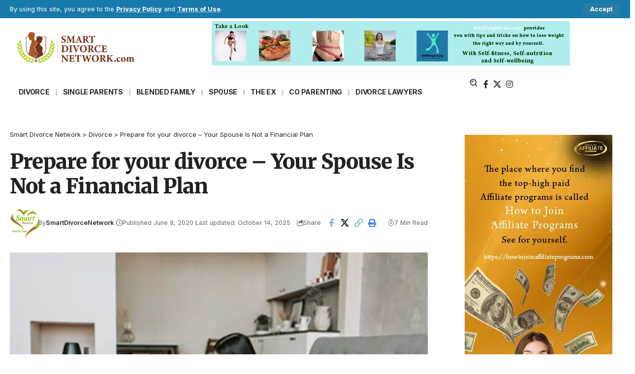

--- FILE ---
content_type: text/html; charset=UTF-8
request_url: https://smartdivorcenetwork.com/prepare-for-your-divorce-your-spouse-is-not-a-financial-plan/
body_size: 37204
content:
<!DOCTYPE html>
<html lang="en-US">
<head>
    <meta charset="UTF-8" />
    <meta http-equiv="X-UA-Compatible" content="IE=edge" />
	<meta name="viewport" content="width=device-width, initial-scale=1.0" />
    <link rel="profile" href="https://gmpg.org/xfn/11" />
	<meta name='robots' content='index, follow, max-image-preview:large, max-snippet:-1, max-video-preview:-1' />
			<link rel="preconnect" href="https://fonts.gstatic.com" crossorigin><link rel="preload" as="style" onload="this.onload=null;this.rel='stylesheet'" id="rb-preload-gfonts" href="https://fonts.googleapis.com/css?family=Inter%3A300%2C400%2C500%2C600%2C700%2C800%2C900%2C100italic%2C200italic%2C300italic%2C400italic%2C500italic%2C600italic%2C700italic%2C800italic%2C900italic%7CMerriweather%3A900%7COxygen%3A400%2C700%7CEncode+Sans+Condensed%3A400%2C500%2C600%2C700%2C800&amp;display=swap" crossorigin><noscript><link rel="stylesheet" href="https://fonts.googleapis.com/css?family=Inter%3A300%2C400%2C500%2C600%2C700%2C800%2C900%2C100italic%2C200italic%2C300italic%2C400italic%2C500italic%2C600italic%2C700italic%2C800italic%2C900italic%7CMerriweather%3A900%7COxygen%3A400%2C700%7CEncode+Sans+Condensed%3A400%2C500%2C600%2C700%2C800&amp;display=swap"></noscript><link rel="apple-touch-icon" href="https://smartdivorcenetwork.com/wp-content/uploads/2023/11/bookmark-icon.png"/>
					<meta name="msapplication-TileColor" content="#ffffff">
			<meta name="msapplication-TileImage" content="https://smartdivorcenetwork.com/wp-content/uploads/2023/11/bookmark-icon.png"/>
		<!-- Google tag (gtag.js) consent mode dataLayer added by Site Kit -->
<script id="google_gtagjs-js-consent-mode-data-layer">
window.dataLayer = window.dataLayer || [];function gtag(){dataLayer.push(arguments);}
gtag('consent', 'default', {"ad_personalization":"denied","ad_storage":"denied","ad_user_data":"denied","analytics_storage":"denied","functionality_storage":"denied","security_storage":"denied","personalization_storage":"denied","region":["AT","BE","BG","CH","CY","CZ","DE","DK","EE","ES","FI","FR","GB","GR","HR","HU","IE","IS","IT","LI","LT","LU","LV","MT","NL","NO","PL","PT","RO","SE","SI","SK"],"wait_for_update":500});
window._googlesitekitConsentCategoryMap = {"statistics":["analytics_storage"],"marketing":["ad_storage","ad_user_data","ad_personalization"],"functional":["functionality_storage","security_storage"],"preferences":["personalization_storage"]};
window._googlesitekitConsents = {"ad_personalization":"denied","ad_storage":"denied","ad_user_data":"denied","analytics_storage":"denied","functionality_storage":"denied","security_storage":"denied","personalization_storage":"denied","region":["AT","BE","BG","CH","CY","CZ","DE","DK","EE","ES","FI","FR","GB","GR","HR","HU","IE","IS","IT","LI","LT","LU","LV","MT","NL","NO","PL","PT","RO","SE","SI","SK"],"wait_for_update":500};
</script>
<!-- End Google tag (gtag.js) consent mode dataLayer added by Site Kit -->

	<!-- This site is optimized with the Yoast SEO Premium plugin v24.4 (Yoast SEO v26.3) - https://yoast.com/wordpress/plugins/seo/ -->
	<title>Prepare for your divorce - Your Spouse Is Not a Financial Plan - Smart Divorce Network</title>
	<meta name="description" content="In some cases, a spouse could wait months and even years to get a legal divorce. In this post, we are discussing the reasons. Keep reading to find out" />
	<link rel="canonical" href="https://smartdivorcenetwork.com/prepare-for-your-divorce-your-spouse-is-not-a-financial-plan/" />
	<meta property="og:locale" content="en_US" />
	<meta property="og:type" content="article" />
	<meta property="og:title" content="Prepare for your divorce - Your Spouse Is Not a Financial Plan" />
	<meta property="og:description" content="In some cases, a spouse could wait months and even years to get a legal divorce. In this post, we are discussing the reasons. Keep reading to find out" />
	<meta property="og:url" content="https://smartdivorcenetwork.com/prepare-for-your-divorce-your-spouse-is-not-a-financial-plan/" />
	<meta property="og:site_name" content="Smart Divorce Network" />
	<meta property="article:author" content="https://www.facebook.com/profile.php?id=100024883781924" />
	<meta property="article:published_time" content="2020-06-08T19:39:15+00:00" />
	<meta property="article:modified_time" content="2025-10-14T18:48:03+00:00" />
	<meta property="og:image" content="https://smartdivorcenetwork.com/wp-content/uploads/2020/06/Prepare-for-your-divorce-Your-Spouse-Is-Not-a-Financial-Plan.jpg" />
	<meta property="og:image:width" content="1000" />
	<meta property="og:image:height" content="666" />
	<meta property="og:image:type" content="image/jpeg" />
	<meta name="author" content="SmartDivorceNetwork" />
	<meta name="twitter:card" content="summary_large_image" />
	<meta name="twitter:label1" content="Written by" />
	<meta name="twitter:data1" content="SmartDivorceNetwork" />
	<meta name="twitter:label2" content="Est. reading time" />
	<meta name="twitter:data2" content="5 minutes" />
	<script type="application/ld+json" class="yoast-schema-graph">{"@context":"https://schema.org","@graph":[{"@type":"Article","@id":"https://smartdivorcenetwork.com/prepare-for-your-divorce-your-spouse-is-not-a-financial-plan/#article","isPartOf":{"@id":"https://smartdivorcenetwork.com/prepare-for-your-divorce-your-spouse-is-not-a-financial-plan/"},"author":{"name":"SmartDivorceNetwork","@id":"https://smartdivorcenetwork.com/#/schema/person/f0cde8f9e2e20c592e010cf7bdfdfd9a"},"headline":"Prepare for your divorce &#8211; Your Spouse Is Not a Financial Plan","datePublished":"2020-06-08T19:39:15+00:00","dateModified":"2025-10-14T18:48:03+00:00","mainEntityOfPage":{"@id":"https://smartdivorcenetwork.com/prepare-for-your-divorce-your-spouse-is-not-a-financial-plan/"},"wordCount":918,"commentCount":1,"publisher":{"@id":"https://smartdivorcenetwork.com/#organization"},"image":{"@id":"https://smartdivorcenetwork.com/prepare-for-your-divorce-your-spouse-is-not-a-financial-plan/#primaryimage"},"thumbnailUrl":"https://smartdivorcenetwork.com/wp-content/uploads/2020/06/Prepare-for-your-divorce-Your-Spouse-Is-Not-a-Financial-Plan.jpg","articleSection":["Divorce"],"inLanguage":"en-US","potentialAction":[{"@type":"CommentAction","name":"Comment","target":["https://smartdivorcenetwork.com/prepare-for-your-divorce-your-spouse-is-not-a-financial-plan/#respond"]}]},{"@type":"WebPage","@id":"https://smartdivorcenetwork.com/prepare-for-your-divorce-your-spouse-is-not-a-financial-plan/","url":"https://smartdivorcenetwork.com/prepare-for-your-divorce-your-spouse-is-not-a-financial-plan/","name":"Prepare for your divorce - Your Spouse Is Not a Financial Plan - Smart Divorce Network","isPartOf":{"@id":"https://smartdivorcenetwork.com/#website"},"primaryImageOfPage":{"@id":"https://smartdivorcenetwork.com/prepare-for-your-divorce-your-spouse-is-not-a-financial-plan/#primaryimage"},"image":{"@id":"https://smartdivorcenetwork.com/prepare-for-your-divorce-your-spouse-is-not-a-financial-plan/#primaryimage"},"thumbnailUrl":"https://smartdivorcenetwork.com/wp-content/uploads/2020/06/Prepare-for-your-divorce-Your-Spouse-Is-Not-a-Financial-Plan.jpg","datePublished":"2020-06-08T19:39:15+00:00","dateModified":"2025-10-14T18:48:03+00:00","description":"In some cases, a spouse could wait months and even years to get a legal divorce. In this post, we are discussing the reasons. Keep reading to find out","breadcrumb":{"@id":"https://smartdivorcenetwork.com/prepare-for-your-divorce-your-spouse-is-not-a-financial-plan/#breadcrumb"},"inLanguage":"en-US","potentialAction":[{"@type":"ReadAction","target":["https://smartdivorcenetwork.com/prepare-for-your-divorce-your-spouse-is-not-a-financial-plan/"]}]},{"@type":"ImageObject","inLanguage":"en-US","@id":"https://smartdivorcenetwork.com/prepare-for-your-divorce-your-spouse-is-not-a-financial-plan/#primaryimage","url":"https://smartdivorcenetwork.com/wp-content/uploads/2020/06/Prepare-for-your-divorce-Your-Spouse-Is-Not-a-Financial-Plan.jpg","contentUrl":"https://smartdivorcenetwork.com/wp-content/uploads/2020/06/Prepare-for-your-divorce-Your-Spouse-Is-Not-a-Financial-Plan.jpg","width":1000,"height":666,"caption":"Spouse"},{"@type":"BreadcrumbList","@id":"https://smartdivorcenetwork.com/prepare-for-your-divorce-your-spouse-is-not-a-financial-plan/#breadcrumb","itemListElement":[{"@type":"ListItem","position":1,"name":"Home","item":"https://smartdivorcenetwork.com/"},{"@type":"ListItem","position":2,"name":"Prepare for your divorce &#8211; Your Spouse Is Not a Financial Plan"}]},{"@type":"WebSite","@id":"https://smartdivorcenetwork.com/#website","url":"https://smartdivorcenetwork.com/","name":"Smart Divorce Network","description":"Leading destination for smart divorce discussions between peers","publisher":{"@id":"https://smartdivorcenetwork.com/#organization"},"potentialAction":[{"@type":"SearchAction","target":{"@type":"EntryPoint","urlTemplate":"https://smartdivorcenetwork.com/?s={search_term_string}"},"query-input":{"@type":"PropertyValueSpecification","valueRequired":true,"valueName":"search_term_string"}}],"inLanguage":"en-US"},{"@type":"Organization","@id":"https://smartdivorcenetwork.com/#organization","name":"Smart Divorce Network For Divorced And Blended Families","url":"https://smartdivorcenetwork.com/","logo":{"@type":"ImageObject","inLanguage":"en-US","@id":"https://smartdivorcenetwork.com/#/schema/logo/image/","url":"https://smartdivorcenetwork.com/wp-content/uploads/2014/08/JPEG72_trimmed_150.jpg","contentUrl":"https://smartdivorcenetwork.com/wp-content/uploads/2014/08/JPEG72_trimmed_150.jpg","width":150,"height":96,"caption":"Smart Divorce Network For Divorced And Blended Families"},"image":{"@id":"https://smartdivorcenetwork.com/#/schema/logo/image/"}},{"@type":"Person","@id":"https://smartdivorcenetwork.com/#/schema/person/f0cde8f9e2e20c592e010cf7bdfdfd9a","name":"SmartDivorceNetwork","image":{"@type":"ImageObject","inLanguage":"en-US","@id":"https://smartdivorcenetwork.com/#/schema/person/image/","url":"https://secure.gravatar.com/avatar/97e874e8ab5b9c8018d9a671ded50b84c22499289f29b3c317c016820525428b?s=96&d=mm&r=g","contentUrl":"https://secure.gravatar.com/avatar/97e874e8ab5b9c8018d9a671ded50b84c22499289f29b3c317c016820525428b?s=96&d=mm&r=g","caption":"SmartDivorceNetwork"},"description":"Smart Divorce Network is a blogger-based community that gives divorce professionals a unique platform to share insights and knowledge. Smart Divorce Network is the leading destination for smart divorce discussions between peers. You can share your thought and/or your articles here.","sameAs":["https://smartdivorcenetwork.com","https://www.facebook.com/profile.php?id=100024883781924","https://www.linkedin.com/in/anamariadelacruz/"],"url":"https://smartdivorcenetwork.com/author/scotttrick/"}]}</script>
	<!-- / Yoast SEO Premium plugin. -->


<link rel='dns-prefetch' href='//www.googletagmanager.com' />
<link rel="alternate" type="application/rss+xml" title="Smart Divorce Network &raquo; Feed" href="https://smartdivorcenetwork.com/feed/" />
<link rel="alternate" type="application/rss+xml" title="Smart Divorce Network &raquo; Comments Feed" href="https://smartdivorcenetwork.com/comments/feed/" />
<link rel="alternate" type="application/rss+xml" title="Smart Divorce Network &raquo; Prepare for your divorce &#8211; Your Spouse Is Not a Financial Plan Comments Feed" href="https://smartdivorcenetwork.com/prepare-for-your-divorce-your-spouse-is-not-a-financial-plan/feed/" />
<link rel="alternate" title="oEmbed (JSON)" type="application/json+oembed" href="https://smartdivorcenetwork.com/wp-json/oembed/1.0/embed?url=https%3A%2F%2Fsmartdivorcenetwork.com%2Fprepare-for-your-divorce-your-spouse-is-not-a-financial-plan%2F" />
<link rel="alternate" title="oEmbed (XML)" type="text/xml+oembed" href="https://smartdivorcenetwork.com/wp-json/oembed/1.0/embed?url=https%3A%2F%2Fsmartdivorcenetwork.com%2Fprepare-for-your-divorce-your-spouse-is-not-a-financial-plan%2F&#038;format=xml" />
			<link rel="pingback" href="https://smartdivorcenetwork.com/xmlrpc.php"/>
		<script type="application/ld+json">{
    "@context": "https://schema.org",
    "@type": "Organization",
    "legalName": "Smart Divorce Network",
    "url": "https://smartdivorcenetwork.com/",
    "logo": "https://smartdivorcenetwork.com/wp-content/uploads/2023/11/sdn-logo-no-bg.png",
    "sameAs": [
        "https://www.facebook.com/smartdivorcenetwork",
        "https://x.com/affabledivorce",
        "https://www.instagram.com/divorcenetwork/"
    ]
}</script>
<style id='wp-img-auto-sizes-contain-inline-css'>
img:is([sizes=auto i],[sizes^="auto," i]){contain-intrinsic-size:3000px 1500px}
/*# sourceURL=wp-img-auto-sizes-contain-inline-css */
</style>
<style id='wp-emoji-styles-inline-css'>

	img.wp-smiley, img.emoji {
		display: inline !important;
		border: none !important;
		box-shadow: none !important;
		height: 1em !important;
		width: 1em !important;
		margin: 0 0.07em !important;
		vertical-align: -0.1em !important;
		background: none !important;
		padding: 0 !important;
	}
/*# sourceURL=wp-emoji-styles-inline-css */
</style>
<link rel='stylesheet' id='wp-block-library-css' href='https://smartdivorcenetwork.com/wp-includes/css/dist/block-library/style.min.css?ver=6.9' media='all' />
<style id='classic-theme-styles-inline-css'>
/*! This file is auto-generated */
.wp-block-button__link{color:#fff;background-color:#32373c;border-radius:9999px;box-shadow:none;text-decoration:none;padding:calc(.667em + 2px) calc(1.333em + 2px);font-size:1.125em}.wp-block-file__button{background:#32373c;color:#fff;text-decoration:none}
/*# sourceURL=/wp-includes/css/classic-themes.min.css */
</style>
<style id='global-styles-inline-css'>
:root{--wp--preset--aspect-ratio--square: 1;--wp--preset--aspect-ratio--4-3: 4/3;--wp--preset--aspect-ratio--3-4: 3/4;--wp--preset--aspect-ratio--3-2: 3/2;--wp--preset--aspect-ratio--2-3: 2/3;--wp--preset--aspect-ratio--16-9: 16/9;--wp--preset--aspect-ratio--9-16: 9/16;--wp--preset--color--black: #000000;--wp--preset--color--cyan-bluish-gray: #abb8c3;--wp--preset--color--white: #ffffff;--wp--preset--color--pale-pink: #f78da7;--wp--preset--color--vivid-red: #cf2e2e;--wp--preset--color--luminous-vivid-orange: #ff6900;--wp--preset--color--luminous-vivid-amber: #fcb900;--wp--preset--color--light-green-cyan: #7bdcb5;--wp--preset--color--vivid-green-cyan: #00d084;--wp--preset--color--pale-cyan-blue: #8ed1fc;--wp--preset--color--vivid-cyan-blue: #0693e3;--wp--preset--color--vivid-purple: #9b51e0;--wp--preset--gradient--vivid-cyan-blue-to-vivid-purple: linear-gradient(135deg,rgb(6,147,227) 0%,rgb(155,81,224) 100%);--wp--preset--gradient--light-green-cyan-to-vivid-green-cyan: linear-gradient(135deg,rgb(122,220,180) 0%,rgb(0,208,130) 100%);--wp--preset--gradient--luminous-vivid-amber-to-luminous-vivid-orange: linear-gradient(135deg,rgb(252,185,0) 0%,rgb(255,105,0) 100%);--wp--preset--gradient--luminous-vivid-orange-to-vivid-red: linear-gradient(135deg,rgb(255,105,0) 0%,rgb(207,46,46) 100%);--wp--preset--gradient--very-light-gray-to-cyan-bluish-gray: linear-gradient(135deg,rgb(238,238,238) 0%,rgb(169,184,195) 100%);--wp--preset--gradient--cool-to-warm-spectrum: linear-gradient(135deg,rgb(74,234,220) 0%,rgb(151,120,209) 20%,rgb(207,42,186) 40%,rgb(238,44,130) 60%,rgb(251,105,98) 80%,rgb(254,248,76) 100%);--wp--preset--gradient--blush-light-purple: linear-gradient(135deg,rgb(255,206,236) 0%,rgb(152,150,240) 100%);--wp--preset--gradient--blush-bordeaux: linear-gradient(135deg,rgb(254,205,165) 0%,rgb(254,45,45) 50%,rgb(107,0,62) 100%);--wp--preset--gradient--luminous-dusk: linear-gradient(135deg,rgb(255,203,112) 0%,rgb(199,81,192) 50%,rgb(65,88,208) 100%);--wp--preset--gradient--pale-ocean: linear-gradient(135deg,rgb(255,245,203) 0%,rgb(182,227,212) 50%,rgb(51,167,181) 100%);--wp--preset--gradient--electric-grass: linear-gradient(135deg,rgb(202,248,128) 0%,rgb(113,206,126) 100%);--wp--preset--gradient--midnight: linear-gradient(135deg,rgb(2,3,129) 0%,rgb(40,116,252) 100%);--wp--preset--font-size--small: 13px;--wp--preset--font-size--medium: 20px;--wp--preset--font-size--large: 36px;--wp--preset--font-size--x-large: 42px;--wp--preset--spacing--20: 0.44rem;--wp--preset--spacing--30: 0.67rem;--wp--preset--spacing--40: 1rem;--wp--preset--spacing--50: 1.5rem;--wp--preset--spacing--60: 2.25rem;--wp--preset--spacing--70: 3.38rem;--wp--preset--spacing--80: 5.06rem;--wp--preset--shadow--natural: 6px 6px 9px rgba(0, 0, 0, 0.2);--wp--preset--shadow--deep: 12px 12px 50px rgba(0, 0, 0, 0.4);--wp--preset--shadow--sharp: 6px 6px 0px rgba(0, 0, 0, 0.2);--wp--preset--shadow--outlined: 6px 6px 0px -3px rgb(255, 255, 255), 6px 6px rgb(0, 0, 0);--wp--preset--shadow--crisp: 6px 6px 0px rgb(0, 0, 0);}:where(.is-layout-flex){gap: 0.5em;}:where(.is-layout-grid){gap: 0.5em;}body .is-layout-flex{display: flex;}.is-layout-flex{flex-wrap: wrap;align-items: center;}.is-layout-flex > :is(*, div){margin: 0;}body .is-layout-grid{display: grid;}.is-layout-grid > :is(*, div){margin: 0;}:where(.wp-block-columns.is-layout-flex){gap: 2em;}:where(.wp-block-columns.is-layout-grid){gap: 2em;}:where(.wp-block-post-template.is-layout-flex){gap: 1.25em;}:where(.wp-block-post-template.is-layout-grid){gap: 1.25em;}.has-black-color{color: var(--wp--preset--color--black) !important;}.has-cyan-bluish-gray-color{color: var(--wp--preset--color--cyan-bluish-gray) !important;}.has-white-color{color: var(--wp--preset--color--white) !important;}.has-pale-pink-color{color: var(--wp--preset--color--pale-pink) !important;}.has-vivid-red-color{color: var(--wp--preset--color--vivid-red) !important;}.has-luminous-vivid-orange-color{color: var(--wp--preset--color--luminous-vivid-orange) !important;}.has-luminous-vivid-amber-color{color: var(--wp--preset--color--luminous-vivid-amber) !important;}.has-light-green-cyan-color{color: var(--wp--preset--color--light-green-cyan) !important;}.has-vivid-green-cyan-color{color: var(--wp--preset--color--vivid-green-cyan) !important;}.has-pale-cyan-blue-color{color: var(--wp--preset--color--pale-cyan-blue) !important;}.has-vivid-cyan-blue-color{color: var(--wp--preset--color--vivid-cyan-blue) !important;}.has-vivid-purple-color{color: var(--wp--preset--color--vivid-purple) !important;}.has-black-background-color{background-color: var(--wp--preset--color--black) !important;}.has-cyan-bluish-gray-background-color{background-color: var(--wp--preset--color--cyan-bluish-gray) !important;}.has-white-background-color{background-color: var(--wp--preset--color--white) !important;}.has-pale-pink-background-color{background-color: var(--wp--preset--color--pale-pink) !important;}.has-vivid-red-background-color{background-color: var(--wp--preset--color--vivid-red) !important;}.has-luminous-vivid-orange-background-color{background-color: var(--wp--preset--color--luminous-vivid-orange) !important;}.has-luminous-vivid-amber-background-color{background-color: var(--wp--preset--color--luminous-vivid-amber) !important;}.has-light-green-cyan-background-color{background-color: var(--wp--preset--color--light-green-cyan) !important;}.has-vivid-green-cyan-background-color{background-color: var(--wp--preset--color--vivid-green-cyan) !important;}.has-pale-cyan-blue-background-color{background-color: var(--wp--preset--color--pale-cyan-blue) !important;}.has-vivid-cyan-blue-background-color{background-color: var(--wp--preset--color--vivid-cyan-blue) !important;}.has-vivid-purple-background-color{background-color: var(--wp--preset--color--vivid-purple) !important;}.has-black-border-color{border-color: var(--wp--preset--color--black) !important;}.has-cyan-bluish-gray-border-color{border-color: var(--wp--preset--color--cyan-bluish-gray) !important;}.has-white-border-color{border-color: var(--wp--preset--color--white) !important;}.has-pale-pink-border-color{border-color: var(--wp--preset--color--pale-pink) !important;}.has-vivid-red-border-color{border-color: var(--wp--preset--color--vivid-red) !important;}.has-luminous-vivid-orange-border-color{border-color: var(--wp--preset--color--luminous-vivid-orange) !important;}.has-luminous-vivid-amber-border-color{border-color: var(--wp--preset--color--luminous-vivid-amber) !important;}.has-light-green-cyan-border-color{border-color: var(--wp--preset--color--light-green-cyan) !important;}.has-vivid-green-cyan-border-color{border-color: var(--wp--preset--color--vivid-green-cyan) !important;}.has-pale-cyan-blue-border-color{border-color: var(--wp--preset--color--pale-cyan-blue) !important;}.has-vivid-cyan-blue-border-color{border-color: var(--wp--preset--color--vivid-cyan-blue) !important;}.has-vivid-purple-border-color{border-color: var(--wp--preset--color--vivid-purple) !important;}.has-vivid-cyan-blue-to-vivid-purple-gradient-background{background: var(--wp--preset--gradient--vivid-cyan-blue-to-vivid-purple) !important;}.has-light-green-cyan-to-vivid-green-cyan-gradient-background{background: var(--wp--preset--gradient--light-green-cyan-to-vivid-green-cyan) !important;}.has-luminous-vivid-amber-to-luminous-vivid-orange-gradient-background{background: var(--wp--preset--gradient--luminous-vivid-amber-to-luminous-vivid-orange) !important;}.has-luminous-vivid-orange-to-vivid-red-gradient-background{background: var(--wp--preset--gradient--luminous-vivid-orange-to-vivid-red) !important;}.has-very-light-gray-to-cyan-bluish-gray-gradient-background{background: var(--wp--preset--gradient--very-light-gray-to-cyan-bluish-gray) !important;}.has-cool-to-warm-spectrum-gradient-background{background: var(--wp--preset--gradient--cool-to-warm-spectrum) !important;}.has-blush-light-purple-gradient-background{background: var(--wp--preset--gradient--blush-light-purple) !important;}.has-blush-bordeaux-gradient-background{background: var(--wp--preset--gradient--blush-bordeaux) !important;}.has-luminous-dusk-gradient-background{background: var(--wp--preset--gradient--luminous-dusk) !important;}.has-pale-ocean-gradient-background{background: var(--wp--preset--gradient--pale-ocean) !important;}.has-electric-grass-gradient-background{background: var(--wp--preset--gradient--electric-grass) !important;}.has-midnight-gradient-background{background: var(--wp--preset--gradient--midnight) !important;}.has-small-font-size{font-size: var(--wp--preset--font-size--small) !important;}.has-medium-font-size{font-size: var(--wp--preset--font-size--medium) !important;}.has-large-font-size{font-size: var(--wp--preset--font-size--large) !important;}.has-x-large-font-size{font-size: var(--wp--preset--font-size--x-large) !important;}
:where(.wp-block-post-template.is-layout-flex){gap: 1.25em;}:where(.wp-block-post-template.is-layout-grid){gap: 1.25em;}
:where(.wp-block-term-template.is-layout-flex){gap: 1.25em;}:where(.wp-block-term-template.is-layout-grid){gap: 1.25em;}
:where(.wp-block-columns.is-layout-flex){gap: 2em;}:where(.wp-block-columns.is-layout-grid){gap: 2em;}
:root :where(.wp-block-pullquote){font-size: 1.5em;line-height: 1.6;}
/*# sourceURL=global-styles-inline-css */
</style>
<link rel='stylesheet' id='contact-form-7-css' href='https://smartdivorcenetwork.com/wp-content/plugins/contact-form-7/includes/css/styles.css?ver=6.1.3' media='all' />
<link rel='stylesheet' id='foxiz-elements-css' href='https://smartdivorcenetwork.com/wp-content/plugins/foxiz-core/lib/foxiz-elements/public/style.css?ver=2.0' media='all' />
<link rel='stylesheet' id='elementor-frontend-css' href='https://smartdivorcenetwork.com/wp-content/plugins/elementor/assets/css/frontend.min.css?ver=3.34.0' media='all' />
<link rel='stylesheet' id='elementor-post-27996-css' href='https://smartdivorcenetwork.com/wp-content/uploads/elementor/css/post-27996.css?ver=1766670930' media='all' />
<link rel='stylesheet' id='elementor-post-4333-css' href='https://smartdivorcenetwork.com/wp-content/uploads/elementor/css/post-4333.css?ver=1766670930' media='all' />
<link rel='stylesheet' id='elementor-post-28446-css' href='https://smartdivorcenetwork.com/wp-content/uploads/elementor/css/post-28446.css?ver=1766670931' media='all' />
<link rel='stylesheet' id='elementor-post-28051-css' href='https://smartdivorcenetwork.com/wp-content/uploads/elementor/css/post-28051.css?ver=1766670931' media='all' />

<link rel='stylesheet' id='foxiz-main-css' href='https://smartdivorcenetwork.com/wp-content/themes/foxiz/assets/css/main.css?ver=2.5.7' media='all' />
<style id='foxiz-main-inline-css'>
:root {--body-family:Inter, 'Trebuchet MS', Helvetica, sans-serif;--body-fweight:400;--body-fcolor:#222222;--h1-family:Inter;--h1-fweight:900;--h1-fsize:42px;--h1-fspace:-0.02381em;--h2-family:Inter;--h2-fweight:700;--h2-fsize:36px;--h2-fspace:-0.01389em;--h3-family:Inter;--h3-fweight:700;--h3-fsize:20px;--h4-family:Inter;--h4-fweight:700;--h4-fsize:16px;--h5-family:Inter;--h5-fweight:700;--h5-fsize:15px;--h6-family:Inter;--h6-fweight:700;--h6-fsize:14px;--cat-family:Inter;--cat-fweight:600;--cat-fsize:10px;--meta-family:Inter;--meta-fweight:400;--meta-fsize:11px;--meta-b-family:Inter;--meta-b-fweight:600;--input-family:Inter;--input-fweight:400;--input-fsize:13px;--btn-family:Inter;--btn-fweight:700;--btn-fsize:13px;--menu-family:Inter;--menu-fweight:700;--menu-transform:uppercase;--menu-fsize:11px;--submenu-family:Inter;--submenu-fweight:500;--submenu-fsize:11px;--dwidgets-family:Inter;--dwidgets-fweight:500;--dwidgets-fsize:12px;--headline-family:Merriweather;--headline-fweight:900;--headline-fspace:-1px;--tagline-family:Inter;--tagline-fweight:600;--tagline-fsize:20px;--heading-family:Inter;--heading-fweight:700;--subheading-family:Inter;--subheading-fweight:400;--subheading-fsize:13px;--quote-family:Inter;--quote-fweight:900;--excerpt-family:Inter;--excerpt-fweight:400;--bcrumb-family:Inter;--bcrumb-fweight:400;--readmore-fsize : 13px;--excerpt-fsize : 13px;--tagline-s-fsize : 16px;}@media (max-width: 1024px) {body {--h1-fsize : 36px;--h2-fsize : 28px;--h3-fsize : 19px;--h4-fsize : 15px;--h5-fsize : 14px;--h6-fsize : 13px;--readmore-fsize : 12px;--input-fsize : 12px;--btn-fsize : 12px;--excerpt-fsize : 13px;--dwidgets-fsize : 11px;--tagline-fsize : 15px;--tagline-s-fsize : 15px;}}@media (max-width: 767px) {body {--h1-fsize : 28px;--h2-fsize : 24px;--h3-fsize : 18px;--h4-fsize : 15px;--h5-fsize : 14px;--h6-fsize : 13px;--readmore-fsize : 12px;--input-fsize : 12px;--btn-fsize : 12px;--excerpt-fsize : 13px;--dwidgets-fsize : 11px;--tagline-fsize : 15px;--tagline-s-fsize : 15px;}}:root {--g-color :#aa5726;--g-color-90 :#aa5726e6;--excerpt-color :#222222;}[data-theme="dark"], .light-scheme {--solid-white :#0c191f;--excerpt-color :#eeeeee;}.is-hd-4 {--nav-height :38px;--hd-logo-height :95px;}[data-theme="dark"].is-hd-4 {--nav-bg: #0c191f;--nav-bg-from: #0c191f;--nav-bg-to: #0c191f;}[data-theme="dark"].is-hd-5, [data-theme="dark"].is-hd-5:not(.sticky-on) {--nav-bg: #191c20;--nav-bg-from: #191c20;--nav-bg-to: #191c20;}:root {--privacy-bg-color :#187aab;--privacy-color :#ffffff;--topad-spacing :15px;--round-3 :0px;--round-5 :0px;--round-7 :0px;--hyperlink-line-color :var(--g-color);--mbnav-height :60px;--s-content-width : 760px;--max-width-wo-sb : 840px;--s10-feat-ratio :45%;--s11-feat-ratio :45%;--login-popup-w : 350px;}.p-readmore { font-family:Inter;font-weight:600;}.mobile-menu > li > a  { font-family:Inter;font-weight:400;font-size:11px;}.mobile-menu .sub-menu a, .logged-mobile-menu a { font-family:Inter;font-weight:500;font-size:12px;}.mobile-qview a { font-family:Inter;font-weight:500;font-size:13px;}.search-header:before { background-repeat : no-repeat;background-size : cover;background-attachment : scroll;background-position : center center;}[data-theme="dark"] .search-header:before { background-repeat : no-repeat;background-size : cover;background-attachment : scroll;background-position : center center;}.footer-has-bg { background-color : #88888812;}#amp-mobile-version-switcher { display: none; }.search-icon-svg { -webkit-mask-image: url(https://smartdivorcenetwork.com/wp-content/uploads/2023/11/search.svg);mask-image: url(https://smartdivorcenetwork.com/wp-content/uploads/2023/11/search.svg); }@media (min-width: 1025px) { .grid-container > .sidebar-wrap { flex: 0 0 30%; width: 30%; } .grid-container > .s-ct { flex: 0 0 69.9%; width: 69.9%; } }
/*# sourceURL=foxiz-main-inline-css */
</style>
<link rel='stylesheet' id='foxiz-print-css' href='https://smartdivorcenetwork.com/wp-content/themes/foxiz/assets/css/print.css?ver=2.5.7' media='all' />
<link rel='stylesheet' id='foxiz-style-css' href='https://smartdivorcenetwork.com/wp-content/themes/foxiz-child/style.css?ver=2.5.7' media='all' />
<link rel='stylesheet' id='elementor-gf-local-roboto-css' href='https://smartdivorcenetwork.com/wp-content/uploads/elementor/google-fonts/css/roboto.css?ver=1742264005' media='all' />
<link rel='stylesheet' id='elementor-gf-local-robotoslab-css' href='https://smartdivorcenetwork.com/wp-content/uploads/elementor/google-fonts/css/robotoslab.css?ver=1742264026' media='all' />
<link rel='stylesheet' id='elementor-gf-local-merriweather-css' href='https://smartdivorcenetwork.com/wp-content/uploads/elementor/google-fonts/css/merriweather.css?ver=1742266731' media='all' />
<script src="https://smartdivorcenetwork.com/wp-includes/js/jquery/jquery.min.js?ver=3.7.1" id="jquery-core-js"></script>
<script src="https://smartdivorcenetwork.com/wp-includes/js/jquery/jquery-migrate.min.js?ver=3.4.1" id="jquery-migrate-js"></script>
<script id="asenha-public-js-extra">
var phpVars = {"externalPermalinksEnabled":"1"};
//# sourceURL=asenha-public-js-extra
</script>
<script src="https://smartdivorcenetwork.com/wp-content/plugins/admin-site-enhancements/assets/js/external-permalinks.js?ver=8.1.3" id="asenha-public-js"></script>

<!-- Google tag (gtag.js) snippet added by Site Kit -->
<!-- Google Analytics snippet added by Site Kit -->
<script src="https://www.googletagmanager.com/gtag/js?id=GT-MBNK7DKS" id="google_gtagjs-js" async></script>
<script id="google_gtagjs-js-after">
window.dataLayer = window.dataLayer || [];function gtag(){dataLayer.push(arguments);}
gtag("set","linker",{"domains":["smartdivorcenetwork.com"]});
gtag("js", new Date());
gtag("set", "developer_id.dZTNiMT", true);
gtag("config", "GT-MBNK7DKS");
//# sourceURL=google_gtagjs-js-after
</script>
<script src="https://smartdivorcenetwork.com/wp-content/themes/foxiz/assets/js/highlight-share.js?ver=1" id="highlight-share-js"></script>
<link rel="preload" href="https://smartdivorcenetwork.com/wp-content/themes/foxiz/assets/fonts/icons.woff2?ver=2.5.0" as="font" type="font/woff2" crossorigin="anonymous"> <link rel="https://api.w.org/" href="https://smartdivorcenetwork.com/wp-json/" /><link rel="alternate" title="JSON" type="application/json" href="https://smartdivorcenetwork.com/wp-json/wp/v2/posts/8579" /><link rel="EditURI" type="application/rsd+xml" title="RSD" href="https://smartdivorcenetwork.com/xmlrpc.php?rsd" />
<meta name="generator" content="WordPress 6.9" />
<link rel='shortlink' href='https://smartdivorcenetwork.com/?p=8579' />
<meta name="generator" content="Site Kit by Google 1.165.0" /><script src="https://analytics.ahrefs.com/analytics.js" data-key="O0nfrFiKCFBgwzgCYvduvQ" async></script>
<!-- Google tag (gtag.js) -->
<script async src="https://www.googletagmanager.com/gtag/js?id=G-YE0E77Y39D"></script>
<script>
  window.dataLayer = window.dataLayer || [];
  function gtag(){dataLayer.push(arguments);}
  gtag('js', new Date());

  gtag('config', 'G-YE0E77Y39D');
</script><meta name="generator" content="Elementor 3.34.0; features: e_font_icon_svg, additional_custom_breakpoints; settings: css_print_method-external, google_font-enabled, font_display-swap">
<script type="application/ld+json">{
    "@context": "https://schema.org",
    "@type": "WebSite",
    "@id": "https://smartdivorcenetwork.com/#website",
    "url": "https://smartdivorcenetwork.com/",
    "name": "Smart Divorce Network",
    "potentialAction": {
        "@type": "SearchAction",
        "target": "https://smartdivorcenetwork.com/?s={search_term_string}",
        "query-input": "required name=search_term_string"
    }
}</script>
			<style>
				.e-con.e-parent:nth-of-type(n+4):not(.e-lazyloaded):not(.e-no-lazyload),
				.e-con.e-parent:nth-of-type(n+4):not(.e-lazyloaded):not(.e-no-lazyload) * {
					background-image: none !important;
				}
				@media screen and (max-height: 1024px) {
					.e-con.e-parent:nth-of-type(n+3):not(.e-lazyloaded):not(.e-no-lazyload),
					.e-con.e-parent:nth-of-type(n+3):not(.e-lazyloaded):not(.e-no-lazyload) * {
						background-image: none !important;
					}
				}
				@media screen and (max-height: 640px) {
					.e-con.e-parent:nth-of-type(n+2):not(.e-lazyloaded):not(.e-no-lazyload),
					.e-con.e-parent:nth-of-type(n+2):not(.e-lazyloaded):not(.e-no-lazyload) * {
						background-image: none !important;
					}
				}
			</style>
			<script type="application/ld+json">{
    "@context": "https://schema.org",
    "@type": "Article",
    "headline": "Prepare for your divorce &#8211; Your Spouse Is Not a Financial Plan",
    "description": "Usually, a person will think about filing for divorce for a long time before they take action. Sometimes they feel something in the air from their spouse and they know something is different, but they get hung up on the feelings and do nothing to address them. In some cases, spouses wait",
    "mainEntityOfPage": {
        "@type": "WebPage",
        "@id": "https://smartdivorcenetwork.com/prepare-for-your-divorce-your-spouse-is-not-a-financial-plan/"
    },
    "author": {
        "@type": "Person",
        "name": "SmartDivorceNetwork",
        "url": "https://smartdivorcenetwork.com"
    },
    "publisher": {
        "@type": "Organization",
        "name": "Smart Divorce Network",
        "url": "https://smartdivorcenetwork.com/",
        "logo": {
            "@type": "ImageObject",
            "url": "https://smartdivorcenetwork.com/wp-content/uploads/2023/11/sdn-logo-no-bg.png"
        }
    },
    "dateModified": "2025-10-14T14:48:03-04:00",
    "datePublished": "2020-06-08T15:39:15-04:00",
    "image": {
        "@type": "ImageObject",
        "url": "https://smartdivorcenetwork.com/wp-content/uploads/2020/06/Prepare-for-your-divorce-Your-Spouse-Is-Not-a-Financial-Plan.jpg",
        "width": "1000",
        "height": "666"
    },
    "commentCount": 1,
    "articleSection": [
        "Divorce"
    ]
}</script>
<style type="text/css">.saboxplugin-wrap{-webkit-box-sizing:border-box;-moz-box-sizing:border-box;-ms-box-sizing:border-box;box-sizing:border-box;border:1px solid #eee;width:100%;clear:both;display:block;overflow:hidden;word-wrap:break-word;position:relative}.saboxplugin-wrap .saboxplugin-gravatar{float:left;padding:0 20px 20px 20px}.saboxplugin-wrap .saboxplugin-gravatar img{max-width:100px;height:auto;border-radius:0;}.saboxplugin-wrap .saboxplugin-authorname{font-size:18px;line-height:1;margin:20px 0 0 20px;display:block}.saboxplugin-wrap .saboxplugin-authorname a{text-decoration:none}.saboxplugin-wrap .saboxplugin-authorname a:focus{outline:0}.saboxplugin-wrap .saboxplugin-desc{display:block;margin:5px 20px}.saboxplugin-wrap .saboxplugin-desc a{text-decoration:underline}.saboxplugin-wrap .saboxplugin-desc p{margin:5px 0 12px}.saboxplugin-wrap .saboxplugin-web{margin:0 20px 15px;text-align:left}.saboxplugin-wrap .sab-web-position{text-align:right}.saboxplugin-wrap .saboxplugin-web a{color:#ccc;text-decoration:none}.saboxplugin-wrap .saboxplugin-socials{position:relative;display:block;background:#fcfcfc;padding:5px;border-top:1px solid #eee}.saboxplugin-wrap .saboxplugin-socials a svg{width:20px;height:20px}.saboxplugin-wrap .saboxplugin-socials a svg .st2{fill:#fff; transform-origin:center center;}.saboxplugin-wrap .saboxplugin-socials a svg .st1{fill:rgba(0,0,0,.3)}.saboxplugin-wrap .saboxplugin-socials a:hover{opacity:.8;-webkit-transition:opacity .4s;-moz-transition:opacity .4s;-o-transition:opacity .4s;transition:opacity .4s;box-shadow:none!important;-webkit-box-shadow:none!important}.saboxplugin-wrap .saboxplugin-socials .saboxplugin-icon-color{box-shadow:none;padding:0;border:0;-webkit-transition:opacity .4s;-moz-transition:opacity .4s;-o-transition:opacity .4s;transition:opacity .4s;display:inline-block;color:#fff;font-size:0;text-decoration:inherit;margin:5px;-webkit-border-radius:0;-moz-border-radius:0;-ms-border-radius:0;-o-border-radius:0;border-radius:0;overflow:hidden}.saboxplugin-wrap .saboxplugin-socials .saboxplugin-icon-grey{text-decoration:inherit;box-shadow:none;position:relative;display:-moz-inline-stack;display:inline-block;vertical-align:middle;zoom:1;margin:10px 5px;color:#444;fill:#444}.clearfix:after,.clearfix:before{content:' ';display:table;line-height:0;clear:both}.ie7 .clearfix{zoom:1}.saboxplugin-socials.sabox-colored .saboxplugin-icon-color .sab-twitch{border-color:#38245c}.saboxplugin-socials.sabox-colored .saboxplugin-icon-color .sab-behance{border-color:#003eb0}.saboxplugin-socials.sabox-colored .saboxplugin-icon-color .sab-deviantart{border-color:#036824}.saboxplugin-socials.sabox-colored .saboxplugin-icon-color .sab-digg{border-color:#00327c}.saboxplugin-socials.sabox-colored .saboxplugin-icon-color .sab-dribbble{border-color:#ba1655}.saboxplugin-socials.sabox-colored .saboxplugin-icon-color .sab-facebook{border-color:#1e2e4f}.saboxplugin-socials.sabox-colored .saboxplugin-icon-color .sab-flickr{border-color:#003576}.saboxplugin-socials.sabox-colored .saboxplugin-icon-color .sab-github{border-color:#264874}.saboxplugin-socials.sabox-colored .saboxplugin-icon-color .sab-google{border-color:#0b51c5}.saboxplugin-socials.sabox-colored .saboxplugin-icon-color .sab-html5{border-color:#902e13}.saboxplugin-socials.sabox-colored .saboxplugin-icon-color .sab-instagram{border-color:#1630aa}.saboxplugin-socials.sabox-colored .saboxplugin-icon-color .sab-linkedin{border-color:#00344f}.saboxplugin-socials.sabox-colored .saboxplugin-icon-color .sab-pinterest{border-color:#5b040e}.saboxplugin-socials.sabox-colored .saboxplugin-icon-color .sab-reddit{border-color:#992900}.saboxplugin-socials.sabox-colored .saboxplugin-icon-color .sab-rss{border-color:#a43b0a}.saboxplugin-socials.sabox-colored .saboxplugin-icon-color .sab-sharethis{border-color:#5d8420}.saboxplugin-socials.sabox-colored .saboxplugin-icon-color .sab-soundcloud{border-color:#995200}.saboxplugin-socials.sabox-colored .saboxplugin-icon-color .sab-spotify{border-color:#0f612c}.saboxplugin-socials.sabox-colored .saboxplugin-icon-color .sab-stackoverflow{border-color:#a95009}.saboxplugin-socials.sabox-colored .saboxplugin-icon-color .sab-steam{border-color:#006388}.saboxplugin-socials.sabox-colored .saboxplugin-icon-color .sab-user_email{border-color:#b84e05}.saboxplugin-socials.sabox-colored .saboxplugin-icon-color .sab-tumblr{border-color:#10151b}.saboxplugin-socials.sabox-colored .saboxplugin-icon-color .sab-twitter{border-color:#0967a0}.saboxplugin-socials.sabox-colored .saboxplugin-icon-color .sab-vimeo{border-color:#0d7091}.saboxplugin-socials.sabox-colored .saboxplugin-icon-color .sab-windows{border-color:#003f71}.saboxplugin-socials.sabox-colored .saboxplugin-icon-color .sab-whatsapp{border-color:#003f71}.saboxplugin-socials.sabox-colored .saboxplugin-icon-color .sab-wordpress{border-color:#0f3647}.saboxplugin-socials.sabox-colored .saboxplugin-icon-color .sab-yahoo{border-color:#14002d}.saboxplugin-socials.sabox-colored .saboxplugin-icon-color .sab-youtube{border-color:#900}.saboxplugin-socials.sabox-colored .saboxplugin-icon-color .sab-xing{border-color:#000202}.saboxplugin-socials.sabox-colored .saboxplugin-icon-color .sab-mixcloud{border-color:#2475a0}.saboxplugin-socials.sabox-colored .saboxplugin-icon-color .sab-vk{border-color:#243549}.saboxplugin-socials.sabox-colored .saboxplugin-icon-color .sab-medium{border-color:#00452c}.saboxplugin-socials.sabox-colored .saboxplugin-icon-color .sab-quora{border-color:#420e00}.saboxplugin-socials.sabox-colored .saboxplugin-icon-color .sab-meetup{border-color:#9b181c}.saboxplugin-socials.sabox-colored .saboxplugin-icon-color .sab-goodreads{border-color:#000}.saboxplugin-socials.sabox-colored .saboxplugin-icon-color .sab-snapchat{border-color:#999700}.saboxplugin-socials.sabox-colored .saboxplugin-icon-color .sab-500px{border-color:#00557f}.saboxplugin-socials.sabox-colored .saboxplugin-icon-color .sab-mastodont{border-color:#185886}.sabox-plus-item{margin-bottom:20px}@media screen and (max-width:480px){.saboxplugin-wrap{text-align:center}.saboxplugin-wrap .saboxplugin-gravatar{float:none;padding:20px 0;text-align:center;margin:0 auto;display:block}.saboxplugin-wrap .saboxplugin-gravatar img{float:none;display:inline-block;display:-moz-inline-stack;vertical-align:middle;zoom:1}.saboxplugin-wrap .saboxplugin-desc{margin:0 10px 20px;text-align:center}.saboxplugin-wrap .saboxplugin-authorname{text-align:center;margin:10px 0 20px}}body .saboxplugin-authorname a,body .saboxplugin-authorname a:hover{box-shadow:none;-webkit-box-shadow:none}a.sab-profile-edit{font-size:16px!important;line-height:1!important}.sab-edit-settings a,a.sab-profile-edit{color:#0073aa!important;box-shadow:none!important;-webkit-box-shadow:none!important}.sab-edit-settings{margin-right:15px;position:absolute;right:0;z-index:2;bottom:10px;line-height:20px}.sab-edit-settings i{margin-left:5px}.saboxplugin-socials{line-height:1!important}.rtl .saboxplugin-wrap .saboxplugin-gravatar{float:right}.rtl .saboxplugin-wrap .saboxplugin-authorname{display:flex;align-items:center}.rtl .saboxplugin-wrap .saboxplugin-authorname .sab-profile-edit{margin-right:10px}.rtl .sab-edit-settings{right:auto;left:0}img.sab-custom-avatar{max-width:75px;}.saboxplugin-wrap {margin-top:0px; margin-bottom:0px; padding: 0px 0px }.saboxplugin-wrap .saboxplugin-authorname {font-size:18px; line-height:25px;}.saboxplugin-wrap .saboxplugin-desc p, .saboxplugin-wrap .saboxplugin-desc {font-size:14px !important; line-height:21px !important;}.saboxplugin-wrap .saboxplugin-web {font-size:14px;}.saboxplugin-wrap .saboxplugin-socials a svg {width:18px;height:18px;}</style>    <script src="https://analytics.ahrefs.com/analytics.js" data-key="O0nffiKCFbgwzgCYvduvQ" async></script>
    <meta property="og:description" content="Usually, a person will think about filing for divorce for a long time before they take action. Sometimes they feel something in the air from their spouse and they know something is different, but t…"/>
<meta property="og:site_name" content="Smart Divorce Network"/>
<meta property="og:locale" content="en-US"/>
<meta property="fb:facebook_app_id" content=""/>
<meta property="og:type" content="article"/>
<meta property="og:title" content="Prepare for your divorce &#8211; Your Spouse Is Not a Financial Plan"/>
<meta property="og:url" content="https://smartdivorcenetwork.com/prepare-for-your-divorce-your-spouse-is-not-a-financial-plan/"/>
<meta property="og:image" content="https://smartdivorcenetwork.com/wp-content/uploads/2020/06/Prepare-for-your-divorce-Your-Spouse-Is-Not-a-Financial-Plan.jpg"/>
<meta property="og:image:width" content="1000"/>
<meta property="og:image:height" content="666"/>
<meta property="og:image:alt" content="Spouse"/>
<meta property="article:published_time" content="2020-06-08T15:39:15-04:00"/>
<meta property="article:modified_time" content="2025-10-14T14:48:03-04:00"/>
<meta name="author" content="SmartDivorceNetwork"/>
<meta property="article:author" content="https://www.facebook.com/profile.php?id=100024883781924"/>
<meta name="twitter:card" content="summary_large_image"/>
<meta name="twitter:creator" content="@affabledivorce"/>
<meta name="twitter:label1" content="Written by"/>
<meta name="twitter:data1" content="SmartDivorceNetwork"/>
<meta name="twitter:label2" content="Est. reading time"/>
<meta name="twitter:data2" content="7 minutes"/>
<meta property="og:image:secure_url" content="https://smartdivorcenetwork.com/wp-content/uploads/2020/06/Prepare-for-your-divorce-Your-Spouse-Is-Not-a-Financial-Plan.jpg"/>
<script type="application/ld+json">{"@context":"http://schema.org","@type":"BreadcrumbList","itemListElement":[{"@type":"ListItem","position":3,"item":{"@id":"https://smartdivorcenetwork.com/prepare-for-your-divorce-your-spouse-is-not-a-financial-plan/","name":"Prepare for your divorce &#8211; Your Spouse Is Not a Financial Plan"}},{"@type":"ListItem","position":2,"item":{"@id":"https://smartdivorcenetwork.com/category/divorce/","name":"Divorce"}},{"@type":"ListItem","position":1,"item":{"@id":"https://smartdivorcenetwork.com","name":"Smart Divorce Network"}}]}</script>
<link rel="icon" href="https://smartdivorcenetwork.com/wp-content/uploads/2023/11/bookmark-icon-150x150.png" sizes="32x32" />
<link rel="icon" href="https://smartdivorcenetwork.com/wp-content/uploads/2023/11/bookmark-icon.png" sizes="192x192" />
<link rel="apple-touch-icon" href="https://smartdivorcenetwork.com/wp-content/uploads/2023/11/bookmark-icon.png" />
<meta name="msapplication-TileImage" content="https://smartdivorcenetwork.com/wp-content/uploads/2023/11/bookmark-icon.png" />
		<style id="wp-custom-css">
			
.s-cats.ecat-bg-4.ecat-size-big {
    display: none;
} 


		</style>
		</head>
<body class="wp-singular post-template-default single single-post postid-8579 single-format-standard wp-custom-logo wp-embed-responsive wp-theme-foxiz wp-child-theme-foxiz-child personalized-all elementor-default elementor-kit-27996 menu-ani-4 hover-ani-6 btn-ani-1 btn-transform-1 is-rm-1 lmeta-dot loader-1 dark-sw-1 is-hd-rb_template is-standard-8 is-backtop none-m-backtop  is-mstick is-smart-sticky" data-theme="default">
		<script>
            (function () {
                document.body.setAttribute('data-theme', window.matchMedia('(prefers-color-scheme: dark)').matches ? 'dark' : 'default');
            })();
		</script>
		<div class="site-outer">
			<div id="site-header" class="header-wrap rb-section header-template">
			<aside id="rb-privacy" class="privacy-bar privacy-top"><div class="privacy-inner"><div class="privacy-content">By using this site, you agree to the <a href="#">Privacy Policy</a> and <a href="#">Terms of Use</a>.</div><div class="privacy-dismiss"><a id="privacy-trigger" href="#" class="privacy-dismiss-btn is-btn"><span>Accept</span></a></div></div></aside>		<div class="reading-indicator"><span id="reading-progress"></span></div>
					<div class="navbar-outer navbar-template-outer">
				<div id="header-template-holder"><div class="header-template-inner">		<div data-elementor-type="wp-post" data-elementor-id="28446" class="elementor elementor-28446" data-elementor-post-type="rb-etemplate">
				<div class="elementor-element elementor-element-dbcbecd e-flex e-con-boxed e-con e-parent" data-id="dbcbecd" data-element_type="container">
					<div class="e-con-inner">
		<div class="elementor-element elementor-element-1d781db e-con-full e-flex e-con e-child" data-id="1d781db" data-element_type="container">
				<div class="elementor-element elementor-element-8257b1e elementor-widget elementor-widget-foxiz-logo" data-id="8257b1e" data-element_type="widget" data-widget_type="foxiz-logo.default">
				<div class="elementor-widget-container">
							<div class="the-logo">
			<a href="/">
									<img fetchpriority="high" loading="eager" decoding="async" data-mode="default" width="1487" height="603" src="https://smartdivorcenetwork.com/wp-content/uploads/2023/11/sdn-logo-no-bg.png" alt="SDN Logo "/>
					<img loading="eager" decoding="async" data-mode="dark" width="1487" height="603" src="https://smartdivorcenetwork.com/wp-content/uploads/2023/11/sdn-logo-white.png" alt="SDN Logo Transparent"/>
							</a>
					</div>
						</div>
				</div>
				</div>
		<div class="elementor-element elementor-element-76fd016 e-con-full e-flex e-con e-child" data-id="76fd016" data-element_type="container">
				<div class="elementor-element elementor-element-27cf356 elementor-widget elementor-widget-image" data-id="27cf356" data-element_type="widget" data-widget_type="image.default">
				<div class="elementor-widget-container">
																<a href="https://selfweightloss.com/" target="_blank" rel="noopener noreferrer nofollow">
							<picture class="attachment-full size-full wp-image-28725">
<source type="image/webp" srcset="https://smartdivorcenetwork.com/wp-content/uploads/2023/11/Selfweightloss-01_728x90.jpg.webp"/>
<img width="728" height="90" src="https://smartdivorcenetwork.com/wp-content/uploads/2023/11/Selfweightloss-01_728x90.jpg" alt="Self Weight Loss banner"/>
</picture>
								</a>
															</div>
				</div>
				</div>
					</div>
				</div>
		<div class="elementor-element elementor-element-256b89f e-flex e-con-boxed e-con e-parent" data-id="256b89f" data-element_type="container">
					<div class="e-con-inner">
		<div class="elementor-element elementor-element-f4c9a9e e-con-full e-flex e-con e-child" data-id="f4c9a9e" data-element_type="container">
				<div class="elementor-element elementor-element-09de54a is-divider-pipe elementor-widget elementor-widget-foxiz-navigation" data-id="09de54a" data-element_type="widget" data-widget_type="foxiz-navigation.default">
				<div class="elementor-widget-container">
							<nav id="site-navigation" class="main-menu-wrap template-menu" aria-label="main menu">
			<ul id="menu-top-bar-menu" class="main-menu rb-menu large-menu" itemscope itemtype="https://www.schema.org/SiteNavigationElement"><li id="menu-item-28530" class="menu-item menu-item-type-taxonomy menu-item-object-category current-post-ancestor current-menu-parent current-post-parent menu-item-28530"><a href="https://smartdivorcenetwork.com/category/divorce/"><span>Divorce</span></a></li>
<li id="menu-item-28531" class="menu-item menu-item-type-taxonomy menu-item-object-category menu-item-28531"><a href="https://smartdivorcenetwork.com/category/single-parents/"><span>Single parents</span></a></li>
<li id="menu-item-28533" class="menu-item menu-item-type-taxonomy menu-item-object-category menu-item-28533"><a href="https://smartdivorcenetwork.com/category/blended-family/"><span>Blended family</span></a></li>
<li id="menu-item-28534" class="menu-item menu-item-type-taxonomy menu-item-object-category menu-item-28534"><a href="https://smartdivorcenetwork.com/category/spouse/"><span>Spouse</span></a></li>
<li id="menu-item-28536" class="menu-item menu-item-type-taxonomy menu-item-object-category menu-item-28536"><a href="https://smartdivorcenetwork.com/category/ex-husband/"><span>The Ex</span></a></li>
<li id="menu-item-28620" class="menu-item menu-item-type-taxonomy menu-item-object-category menu-item-28620"><a href="https://smartdivorcenetwork.com/category/co-parenting/"><span>Co parenting</span></a></li>
<li id="menu-item-28623" class="menu-item menu-item-type-taxonomy menu-item-object-category menu-item-28623"><a href="https://smartdivorcenetwork.com/category/divorce-lawyers/"><span>Divorce lawyers</span></a></li>
</ul>		</nav>
						</div>
				</div>
				</div>
		<div class="elementor-element elementor-element-29f84cf e-con-full e-flex e-con e-child" data-id="29f84cf" data-element_type="container">
				<div class="elementor-element elementor-element-974d9b4 elementor-widget elementor-widget-foxiz-search-icon" data-id="974d9b4" data-element_type="widget" data-widget_type="foxiz-search-icon.default">
				<div class="elementor-widget-container">
							<div class="wnav-holder w-header-search header-dropdown-outer">
			<a href="#" data-title="Search" class="icon-holder header-element search-btn search-trigger" aria-label="search">
				<span class="search-icon-svg"></span>							</a>
							<div class="header-dropdown">
					<div class="header-search-form is-icon-layout">
						<form method="get" action="https://smartdivorcenetwork.com/" class="rb-search-form"  data-search="post" data-limit="0" data-follow="0" data-tax="category" data-dsource="0"  data-ptype=""><div class="search-form-inner"><span class="search-icon"><span class="search-icon-svg"></span></span><span class="search-text"><input type="text" class="field" placeholder="Search Tips, Recommendations.." value="" name="s"/></span><span class="rb-search-submit"><input type="submit" value="Search"/><i class="rbi rbi-cright" aria-hidden="true"></i></span></div></form>					</div>
				</div>
					</div>
						</div>
				</div>
				<div class="elementor-element elementor-element-2da117a elementor-widget elementor-widget-foxiz-social-list" data-id="2da117a" data-element_type="widget" data-widget_type="foxiz-social-list.default">
				<div class="elementor-widget-container">
							<div class="header-social-list">
			<div class="e-social-holder">
				<a class="social-link-facebook" aria-label="Facebook" data-title="Facebook" href="https://www.facebook.com/smartdivorcenetwork" target="_blank" rel="noopener nofollow"><i class="rbi rbi-facebook" aria-hidden="true"></i></a><a class="social-link-twitter" aria-label="X" data-title="X" href="https://x.com/affabledivorce" target="_blank" rel="noopener nofollow"><i class="rbi rbi-twitter" aria-hidden="true"></i></a><a class="social-link-instagram" aria-label="Instagram" data-title="Instagram" href="https://www.instagram.com/divorcenetwork/" target="_blank" rel="noopener nofollow"><i class="rbi rbi-instagram" aria-hidden="true"></i></a>			</div>
		</div>
						</div>
				</div>
				</div>
					</div>
				</div>
				</div>
		</div>		<div id="header-mobile" class="header-mobile">
			<div class="header-mobile-wrap">
						<div class="mbnav edge-padding">
			<div class="navbar-left">
						<div class="mobile-toggle-wrap">
							<a href="#" class="mobile-menu-trigger" aria-label="mobile trigger">		<span class="burger-icon"><span></span><span></span><span></span></span>
	</a>
					</div>
			<div class="mobile-logo-wrap is-image-logo site-branding">
			<a href="https://smartdivorcenetwork.com/" title="Smart Divorce Network">
				<img class="logo-default" data-mode="default" height="603" width="1487" src="https://smartdivorcenetwork.com/wp-content/uploads/2023/11/sdn-logo-no-bg.png" alt="Smart Divorce Network" decoding="async" loading="eager"><img class="logo-dark" data-mode="dark" height="603" width="1487" src="https://smartdivorcenetwork.com/wp-content/uploads/2023/11/sdn-logo-white.png" alt="Smart Divorce Network" decoding="async" loading="eager">			</a>
		</div>
					</div>
			<div class="navbar-right">
						<a href="#" class="mobile-menu-trigger mobile-search-icon" aria-label="search"><span class="search-icon-svg"></span></a>
			<div class="wnav-holder font-resizer">
			<a href="#" class="font-resizer-trigger" data-title="Font Resizer"><span class="screen-reader-text">Font Resizer</span><strong>Aa</strong></a>
		</div>
					</div>
		</div>
	<div class="mobile-qview"><ul id="menu-mobile-quick-access" class="mobile-qview-inner"><li id="menu-item-28152" class="menu-item menu-item-type-taxonomy menu-item-object-category current-post-ancestor current-menu-parent current-post-parent menu-item-28152"><a href="https://smartdivorcenetwork.com/category/divorce/"><span>Divorce</span></a></li>
<li id="menu-item-28154" class="menu-item menu-item-type-taxonomy menu-item-object-category menu-item-28154"><a href="https://smartdivorcenetwork.com/category/single-parents/"><span>Single parents</span></a></li>
<li id="menu-item-28159" class="menu-item menu-item-type-taxonomy menu-item-object-category menu-item-28159"><a href="https://smartdivorcenetwork.com/category/blended-family/"><span>Blended family</span></a></li>
<li id="menu-item-28160" class="menu-item menu-item-type-taxonomy menu-item-object-category menu-item-28160"><a href="https://smartdivorcenetwork.com/category/ex-husband/"><span>The Ex</span></a></li>
<li id="menu-item-28156" class="menu-item menu-item-type-taxonomy menu-item-object-category menu-item-28156"><a href="https://smartdivorcenetwork.com/category/divorce-lawyers/"><span>Divorce lawyers</span></a></li>
</ul></div>			</div>
					<div class="mobile-collapse">
			<div class="collapse-holder">
				<div class="collapse-inner">
											<div class="mobile-search-form edge-padding">		<div class="header-search-form is-form-layout">
							<span class="h5">Search</span>
			<form method="get" action="https://smartdivorcenetwork.com/" class="rb-search-form"  data-search="post" data-limit="0" data-follow="0" data-tax="category" data-dsource="0"  data-ptype=""><div class="search-form-inner"><span class="search-icon"><span class="search-icon-svg"></span></span><span class="search-text"><input type="text" class="field" placeholder="Search Tips, Recommendations.." value="" name="s"/></span><span class="rb-search-submit"><input type="submit" value="Search"/><i class="rbi rbi-cright" aria-hidden="true"></i></span></div></form>		</div>
		</div>
										<nav class="mobile-menu-wrap edge-padding">
						<ul id="mobile-menu" class="mobile-menu"><li class="menu-item menu-item-type-taxonomy menu-item-object-category current-post-ancestor current-menu-parent current-post-parent menu-item-28530"><a href="https://smartdivorcenetwork.com/category/divorce/"><span>Divorce</span></a></li>
<li class="menu-item menu-item-type-taxonomy menu-item-object-category menu-item-28531"><a href="https://smartdivorcenetwork.com/category/single-parents/"><span>Single parents</span></a></li>
<li class="menu-item menu-item-type-taxonomy menu-item-object-category menu-item-28533"><a href="https://smartdivorcenetwork.com/category/blended-family/"><span>Blended family</span></a></li>
<li class="menu-item menu-item-type-taxonomy menu-item-object-category menu-item-28534"><a href="https://smartdivorcenetwork.com/category/spouse/"><span>Spouse</span></a></li>
<li class="menu-item menu-item-type-taxonomy menu-item-object-category menu-item-28536"><a href="https://smartdivorcenetwork.com/category/ex-husband/"><span>The Ex</span></a></li>
<li class="menu-item menu-item-type-taxonomy menu-item-object-category menu-item-28620"><a href="https://smartdivorcenetwork.com/category/co-parenting/"><span>Co parenting</span></a></li>
<li class="menu-item menu-item-type-taxonomy menu-item-object-category menu-item-28623"><a href="https://smartdivorcenetwork.com/category/divorce-lawyers/"><span>Divorce lawyers</span></a></li>
</ul>					</nav>
										<div class="collapse-sections">
													<div class="mobile-socials">
								<span class="mobile-social-title h6">Follow US</span>
								<a class="social-link-facebook" aria-label="Facebook" data-title="Facebook" href="https://www.facebook.com/smartdivorcenetwork" target="_blank" rel="noopener nofollow"><i class="rbi rbi-facebook" aria-hidden="true"></i></a><a class="social-link-twitter" aria-label="X" data-title="X" href="https://x.com/affabledivorce" target="_blank" rel="noopener nofollow"><i class="rbi rbi-twitter" aria-hidden="true"></i></a><a class="social-link-instagram" aria-label="Instagram" data-title="Instagram" href="https://www.instagram.com/divorcenetwork/" target="_blank" rel="noopener nofollow"><i class="rbi rbi-instagram" aria-hidden="true"></i></a>							</div>
											</div>
									</div>
			</div>
		</div>
			</div>
	</div>
			</div>
					</div>
		    <div class="site-wrap">		<div class="single-standard-8 is-sidebar-right sticky-sidebar">
			<div class="rb-s-container edge-padding">
				<article id="post-8579" class="post-8579 post type-post status-publish format-standard has-post-thumbnail category-divorce">				<div class="grid-container">
					<div class="s-ct">
						<header class="single-header">
										<aside class="breadcrumb-wrap breadcrumb-navxt s-breadcrumb">
				<div class="breadcrumb-inner" vocab="https://schema.org/" typeof="BreadcrumbList"><!-- Breadcrumb NavXT 7.4.1 -->
<span property="itemListElement" typeof="ListItem"><a property="item" typeof="WebPage" title="Go to Smart Divorce Network." href="https://smartdivorcenetwork.com" class="home" ><span property="name">Smart Divorce Network</span></a><meta property="position" content="1"></span> &gt; <span property="itemListElement" typeof="ListItem"><a property="item" typeof="WebPage" title="Go to the Divorce Category archives." href="https://smartdivorcenetwork.com/category/divorce/" class="taxonomy category" ><span property="name">Divorce</span></a><meta property="position" content="2"></span> &gt; <span property="itemListElement" typeof="ListItem"><span property="name" class="post post-post current-item">Prepare for your divorce &#8211; Your Spouse Is Not a Financial Plan</span><meta property="url" content="https://smartdivorcenetwork.com/prepare-for-your-divorce-your-spouse-is-not-a-financial-plan/"><meta property="position" content="3"></span></div>
			</aside>
		<div class="s-cats ecat-bg-4 ecat-size-big"><div class="p-categories"><a class="p-category category-id-2" href="https://smartdivorcenetwork.com/category/divorce/" rel="category">Divorce</a></div></div>		<h1 class="s-title">Prepare for your divorce &#8211; Your Spouse Is Not a Financial Plan</h1>
				<div class="single-meta yes-0 is-meta-author-text">
							<div class="smeta-in">
							<a class="meta-el meta-avatar" href="https://smartdivorcenetwork.com/author/scotttrick/"><img alt='SmartDivorceNetwork' src='https://smartdivorcenetwork.com/wp-content/uploads/2025/05/Logo2.png' srcset='https://smartdivorcenetwork.com/wp-content/uploads/2025/05/Logo2.png 2x' class='avatar avatar-120 photo sab-custom-avatar' height='120' width='120' /></a>
							<div class="smeta-sec">
												<div class="p-meta">
							<div class="meta-inner is-meta">		<div class="meta-el">
							<span class="meta-label">By</span>
			<a class="meta-author-url meta-author" href="https://smartdivorcenetwork.com/author/scotttrick/">SmartDivorceNetwork</a>		</div>
			<div class="meta-el meta-date">
		<i class="rbi rbi-clock" aria-hidden="true"></i>		<time class="date published" datetime="2020-06-08T15:39:15-04:00">Published June 8, 2020</time>
		</div>		<div class="meta-el meta-update">
						<time class="updated" datetime="2025-10-14T14:48:03-04:00">Last updated: October 14, 2025</time>
		</div>
		</div>
						</div>
					</div>
				</div>
							<div class="smeta-extra">		<div class="t-shared-sec tooltips-n has-read-meta is-color">
			<div class="t-shared-header is-meta">
				<i class="rbi rbi-share" aria-hidden="true"></i><span class="share-label">Share</span>
			</div>
			<div class="effect-fadeout">			<a class="share-action share-trigger icon-facebook" aria-label="Share on Facebook" href="https://www.facebook.com/sharer.php?u=https%3A%2F%2Fsmartdivorcenetwork.com%2Fprepare-for-your-divorce-your-spouse-is-not-a-financial-plan%2F" data-title="Facebook" rel="nofollow"><i class="rbi rbi-facebook" aria-hidden="true"></i></a>
				<a class="share-action share-trigger icon-twitter" aria-label="Share on X" href="https://twitter.com/intent/tweet?text=Prepare+for+your+divorce+%E2%80%93+Your+Spouse+Is+Not+a+Financial+Plan&amp;url=https%3A%2F%2Fsmartdivorcenetwork.com%2Fprepare-for-your-divorce-your-spouse-is-not-a-financial-plan%2F&amp;via=affabledivorce" data-title="X" rel="nofollow">
			<i class="rbi rbi-twitter" aria-hidden="true"></i></a>
					<a class="share-action icon-copy copy-trigger" aria-label="Copy Link" href="#" data-copied="Copied!" data-link="https://smartdivorcenetwork.com/prepare-for-your-divorce-your-spouse-is-not-a-financial-plan/" rel="nofollow" data-copy="Copy Link"><i class="rbi rbi-link-o" aria-hidden="true"></i></a>
					<a class="share-action icon-print" aria-label="Print" rel="nofollow" href="javascript:if(window.print)window.print()" data-title="Print"><i class="rbi rbi-print" aria-hidden="true"></i></a>
					<a class="share-action native-share-trigger more-icon" aria-label="More" href="#" data-link="https://smartdivorcenetwork.com/prepare-for-your-divorce-your-spouse-is-not-a-financial-plan/" data-ptitle="Prepare for your divorce &#8211; Your Spouse Is Not a Financial Plan" data-title="More"  rel="nofollow"><i class="rbi rbi-more" aria-hidden="true"></i></a>
		</div>
		</div>
		<div class="single-right-meta single-time-read is-meta">		<div class="meta-el meta-read"><i class="rbi rbi-watch" aria-hidden="true"></i>7 Min Read</div>
		</div></div>
					</div>
								</header>
						<div class="s-feat-outer">
									<div class="s-feat">			<div class="featured-lightbox-trigger" data-source="https://smartdivorcenetwork.com/wp-content/uploads/2020/06/Prepare-for-your-divorce-Your-Spouse-Is-Not-a-Financial-Plan.jpg" data-caption="" data-attribution="">
				<picture loading="lazy" class="attachment-foxiz_crop_o1 size-foxiz_crop_o1 wp-post-image" decoding="async">
<source type="image/webp" srcset="https://smartdivorcenetwork.com/wp-content/uploads/2020/06/Prepare-for-your-divorce-Your-Spouse-Is-Not-a-Financial-Plan.jpg.webp"/>
<img loading="lazy" width="860" height="573" src="https://smartdivorcenetwork.com/wp-content/uploads/2020/06/Prepare-for-your-divorce-Your-Spouse-Is-Not-a-Financial-Plan.jpg" alt="Spouse" decoding="async"/>
</picture>
			</div>
		</div>
								</div>
								<div class="s-ct-wrap">
			<div class="s-ct-inner">
								<div class="e-ct-outer">
							<div class="entry-content rbct clearfix is-highlight-shares"><p>Usually, a person will think about filing for<a href="https://smartdivorcenetwork.com/"> divorce</a> for a long time before they take action. Sometimes they feel something in the air from their spouse and they know something is different, but they get hung up on the feelings and do nothing to address them. In some cases, spouses wait months and even years to get a legal divorce. Regardless of the reasons, during that time, they should be preparing for the divorce. No matter who you are, a divorce will change your life.</p><div class="ruby-table-contents rbtoc table-fw"><div class="toc-header"><i class="rbi rbi-read"></i><span class="h3">Contents</span><div class="toc-toggle no-link"><i class="rbi rbi-angle-up"></i></div></div><div class="toc-content h5"><a href="#do-not-assume-your-spouse-will-be-fair" class="table-link no-link anchor-link" data-index="rb-heading-index-0">Do not assume your spouse will be fair</a><a href="#prepare-for-the-worst" class="table-link no-link anchor-link" data-index="rb-heading-index-1">Prepare for the worst</a><a href="#quiet-preparation" class="table-link no-link anchor-link" data-index="rb-heading-index-2">Quiet Preparation</a><a href="#step-1-inventory" class="table-link no-link anchor-link" data-index="rb-heading-index-3">Step 1- Inventory</a><a href="#step-2-8211-health" class="table-link no-link anchor-link" data-index="rb-heading-index-4">Step 2 – Health</a><a href="#paperwork" class="table-link no-link anchor-link" data-index="rb-heading-index-5">Paperwork</a></div></div>
<p>Below we are going to give you some tips on a few things you need to have established before going to court. These things may make you uncomfortable, but your stability and the financial stability of your children are at risk. When you go into marriage you establish your ground rules for love. When you go into divorce, you are taking care of business. In a good business transaction, everyone walks away with a fair settlement.</p>
<h2 id="do-not-assume-your-spouse-will-be-fair" class="rb-heading-index-0">Do not assume your spouse will be fair</h2>
<p>You cannot assume your spouse will be at their best. Since the beginning of your marriage, you (probably) have invested in your future together. Regardless of who earns the most income, who had the best benefits package, and who has the best retirement to invest in. Now, everything will be looked at by others and dissected. Lawyers and judges are going to tell him or her what is fair and begin to slice into the investments that you worked so hard to build. They may feel offended that you do not “just trust them” to do the right thing.</p>
<h2 id="prepare-for-the-worst" class="rb-heading-index-1">Prepare for the worst</h2>
<p>Before we get to the “easy” stuff, let’s just tackle the hardest one. Prepare for the worse. During a divorce, it is not uncommon to feel every emotion known to man. This includes:</p>
<ul>
<li>Grief</li>
<li>Fear</li>
<li>Anger</li>
<li>Pride</li>
<li>Love</li>
<li>Hate</li>
<li>Sadness</li>
<li>Anxiety</li>
<li>Panic</li>
</ul>
<p>Sometimes these things are experienced in one day. So, you talk to <a href="https://en.wikipedia.org/wiki/Family_law" target="_blank" rel="noopener noreferrer nofollow">your attorney</a> and have a worse day conversation. What if your ex spouse remarries they day after the divorce, takes off to a remote island, and refuses to speak to you or pay for his obligations? Let your lawyer know your concerns and he will explain your options and calm your nerves because he has answered these questions dozens of times.</p>
<h2 id="quiet-preparation" class="rb-heading-index-2">Quiet Preparation</h2>
<p>Even though you are not running from abuse, there are some great ideas on this site that you can use. While some of us consider control abuse, in this instance it doesn’t matter. Take the advice and disregard what doesn’t fit. Be very careful with your to-do list. Keep the information confidential. This is important. Do not tell anyone what you are doing. Many people have been blind-sighted because they shared their plans with a best friend who told their husband. Divorce is a situation where people take sides.</p>
<h2 id="step-1-inventory" class="rb-heading-index-3">Step 1- Inventory</h2>
<p>The first thing you are going to do is take inventory of your situation.</p>
<ul>
<li>Did you stop school before getting your degree in order to stay home with the family? Will you need additional training to get a (better) job? Document what kind of training, how much it costs, and how long it will take to get.</li>
<li>Did you inherit any land or property? Get copies of all of the paperwork that went with that transaction. This will prove that it was yours and part of the marital property.</li>
<li>If you need clothes, shoes, or coats, purchase them now. Check the children’s wardrobe too. Be sure they have enough clothing to get through the next season. Include sports uniforms. If you want to keep this to yourself, order the clothes a bit bigger and on the internet. You can stash them in another room until it is needed to reveal them.</li>
<li>Call the attorney and ask what he needs. Just as every state has their own rules.</li>
</ul>
<h2 id="step-2-8211-health" class="rb-heading-index-4">Step 2 – Health</h2>
<ul>
<li>Take each child in for a complete check-up. Ask for a copy of their medical history. There should be one copy for each parent. The records should include the doctor’s name, address, and phone number. This tells the judge that the children’s health is your priority and you are working with your spouse to ensure their safety.</li>
<li>If the children need braces or any other temporary treatment, take care of that now. If you have been putting off getting a check-up or a procedure done, do it now while you have good insurance and no question on how long you have been covered.</li>
</ul>
<h2 id="paperwork" class="rb-heading-index-5">Paperwork</h2>
<ul>
<li>Budget
<ul>
<li>Prepare a budget as exactly as you can. Pay attention and make notes for a while. If you were taken out of the house today would you be able to find a job, pay the rent, electric bill, internet, cleaning people, buy food, clothes, and pay for transportation? You have to show that to the judge.</li>
</ul>
</li>
<li>The attorney will need the last 5-years tax papers you filed.</li>
</ul>
<p>All these preparations show the court that you are reasonable. You want everyone to walk away with an equal share of the assets. The most important people are the ones who had no say. The children did not ask to be part of this union so they should have the best from both parents.</p>
<p>Getting a headstart on these things gives you time to work carefully and honestly and that helps you come out a winner.</p>
<div class="saboxplugin-wrap" itemtype="http://schema.org/Person" itemscope itemprop="author"><div class="saboxplugin-tab"><div class="saboxplugin-gravatar"><img decoding="async" src="https://smartdivorcenetwork.com/wp-content/uploads/2025/05/Logo2.png" width="100" height="100" alt="SDN logo" itemprop="image"></div><div class="saboxplugin-authorname"><a href="https://smartdivorcenetwork.com/author/scotttrick/" class="vcard author" rel="author"><span class="fn">SmartDivorceNetwork</span></a></div><div class="saboxplugin-desc"><div itemprop="description"><p>Smart Divorce Network is a blogger-based community that gives divorce professionals a unique platform to share insights and knowledge. Smart Divorce Network is the leading destination for smart divorce discussions between peers. You can share your thought and/or your articles here.</p>
</div></div><div class="clearfix"></div></div></div></div>
						</div>
			</div>
					<div class="e-shared-sec entry-sec">
			<div class="e-shared-header h4">
				<i class="rbi rbi-share" aria-hidden="true"></i><span>Share This Article</span>
			</div>
			<div class="rbbsl tooltips-n effect-fadeout is-bg">
							<a class="share-action share-trigger icon-facebook" aria-label="Share on Facebook" href="https://www.facebook.com/sharer.php?u=https%3A%2F%2Fsmartdivorcenetwork.com%2Fprepare-for-your-divorce-your-spouse-is-not-a-financial-plan%2F" data-title="Facebook" rel="nofollow"><i class="rbi rbi-facebook" aria-hidden="true"></i><span>Facebook</span></a>
				<a class="share-action share-trigger icon-twitter" aria-label="Share on X" href="https://twitter.com/intent/tweet?text=Prepare+for+your+divorce+%E2%80%93+Your+Spouse+Is+Not+a+Financial+Plan&amp;url=https%3A%2F%2Fsmartdivorcenetwork.com%2Fprepare-for-your-divorce-your-spouse-is-not-a-financial-plan%2F&amp;via=affabledivorce" data-title="X" rel="nofollow">
			<i class="rbi rbi-twitter" aria-hidden="true"></i></a>
					<a class="share-action share-trigger icon-linkedin" aria-label="Share on Linkedin" href="https://linkedin.com/shareArticle?mini=true&amp;url=https%3A%2F%2Fsmartdivorcenetwork.com%2Fprepare-for-your-divorce-your-spouse-is-not-a-financial-plan%2F&amp;title=Prepare+for+your+divorce+%E2%80%93+Your+Spouse+Is+Not+a+Financial+Plan" data-title="linkedIn" rel="nofollow"><i class="rbi rbi-linkedin" aria-hidden="true"></i><span>LinkedIn</span></a>
					<a class="share-action icon-copy copy-trigger" aria-label="Copy Link" href="#" data-copied="Copied!" data-link="https://smartdivorcenetwork.com/prepare-for-your-divorce-your-spouse-is-not-a-financial-plan/" rel="nofollow" data-copy="Copy Link"><i class="rbi rbi-link-o" aria-hidden="true"></i><span>Copy Link</span></a>
					<a class="share-action icon-print" aria-label="Print" rel="nofollow" href="javascript:if(window.print)window.print()" data-title="Print"><i class="rbi rbi-print" aria-hidden="true"></i><span>Print</span></a>
					<a class="share-action native-share-trigger more-icon" aria-label="More" href="#" data-link="https://smartdivorcenetwork.com/prepare-for-your-divorce-your-spouse-is-not-a-financial-plan/" data-ptitle="Prepare for your divorce &#8211; Your Spouse Is Not a Financial Plan" data-title="More"  rel="nofollow"><i class="rbi rbi-more" aria-hidden="true"></i></a>
					</div>
		</div>
				</div>
	<div class="usr-holder entry-sec"><div class="ubox"><div class="ubox-header"><div class="author-info-wrap"><a class="author-avatar" href="https://smartdivorcenetwork.com/author/scotttrick/"><img alt='' src='https://smartdivorcenetwork.com/wp-content/uploads/2025/05/Logo2.png' srcset='https://smartdivorcenetwork.com/wp-content/uploads/2025/05/Logo2.png 2x' class='avatar avatar-100 photo sab-custom-avatar' height='100' width='100' /></a><div class="is-meta"><div class="nname-info meta-author"><span class="meta-label">By</span><a class="nice-name" href="https://smartdivorcenetwork.com/author/scotttrick/">SmartDivorceNetwork</a><i class="verified-tick rbi rbi-wavy"></i></div></div></div><div class="usocials tooltips-n meta-text"><span class="ef-label">Follow: </span><a class="social-link-website" aria-label="Website" data-title="Website" href="https://smartdivorcenetwork.com" target="_blank" rel="noopener nofollow"><i class="rbi rbi-link" aria-hidden="true"></i></a><a class="social-link-facebook" aria-label="Facebook" data-title="Facebook" href="https://www.facebook.com/profile.php?id=100024883781924" target="_blank" rel="noopener nofollow"><i class="rbi rbi-facebook" aria-hidden="true"></i></a><a class="social-link-linkedin" aria-label="LinkedIn" data-title="LinkedIn" href="https://www.linkedin.com/in/anamariadelacruz/" target="_blank" rel="noopener nofollow"><i class="rbi rbi-linkedin" aria-hidden="true"></i></a></div></div><div class="bio-description rb-text">Smart Divorce Network is a blogger-based community that gives divorce professionals a unique platform to share insights and knowledge. Smart Divorce Network is the leading destination for smart divorce discussions between peers. You can share your thought and/or your articles here.</div></div></div>		<div class="comment-box-wrap entry-sec">
			<div class="comment-box-header">
									<span class="comment-box-title h3"><i class="rbi rbi-comment" aria-hidden="true"></i><span class="is-invisible">1 Comment</span></span>
					<a href="#" class="show-post-comment"><i class="rbi rbi-comment" aria-hidden="true"></i>1 Comment					</a>
							</div>
			<div class="comment-holder is-hidden">    <div id="comments" class="comments-area">
		            <div class="rb-section">
                <ul class="comment-list entry">
							<li id="comment-5867" class="pingback even thread-even depth-1">
			<div class="comment-body">
				Pingback: <a href="https://smartdivorcenetwork.com/5-things-to-avoid-when-you-are-planning-the-divorce-for-sure/" class="url" rel="ugc">5 things to avoid when you are planning the divorce for sure.</a> 			</div>
		</li><!-- #comment-## -->
                </ul>
				            </div>
					<div id="respond" class="comment-respond">
		<h3 id="reply-title" class="comment-reply-title">Leave a Reply <small><a rel="nofollow" id="cancel-comment-reply-link" href="/prepare-for-your-divorce-your-spouse-is-not-a-financial-plan/#respond" style="display:none;">Cancel reply</a></small></h3><p class="must-log-in">You must be <a href="https://smartdivorcenetwork.com/manejo/?redirect_to=https%3A%2F%2Fsmartdivorcenetwork.com%2Fprepare-for-your-divorce-your-spouse-is-not-a-financial-plan%2F">logged in</a> to post a comment.</p>	</div><!-- #respond -->
	    </div>
</div>
		</div>
							</div>
								<div class="sidebar-wrap single-sidebar">
				<div class="sidebar-inner clearfix">
							<div data-elementor-type="wp-post" data-elementor-id="4333" class="elementor elementor-4333" data-elementor-post-type="rb-etemplate">
						<section class="elementor-section elementor-top-section elementor-element elementor-element-aed7c3b elementor-section-boxed elementor-section-height-default elementor-section-height-default elementor-invisible" data-id="aed7c3b" data-element_type="section" data-settings="{&quot;animation&quot;:&quot;fadeIn&quot;}">
						<div class="elementor-container elementor-column-gap-default">
					<div class="elementor-column elementor-col-100 elementor-top-column elementor-element elementor-element-4fe3cda" data-id="4fe3cda" data-element_type="column">
			<div class="elementor-widget-wrap elementor-element-populated">
						<div class="elementor-element elementor-element-924e752 elementor-widget elementor-widget-foxiz-ad-image" data-id="924e752" data-element_type="widget" data-widget_type="foxiz-ad-image.default">
				<div class="elementor-widget-container">
					<div class="ad-wrap ad-image-wrap"><div class="ad-image"><a class="ad-destination" target="_blank" rel="noopener nofollow" href="https://howtojoinaffiliateprograms.com/"><picture loading="lazy" decoding="async">
<source type="image/webp" srcset="https://smartdivorcenetwork.com/wp-content/uploads/2023/01/how-to-join-affiliate-programs_300x600.jpg.webp"/>
<img loading="lazy" decoding="async" src="https://smartdivorcenetwork.com/wp-content/uploads/2023/01/how-to-join-affiliate-programs_300x600.jpg" alt="how to join affiliate programs banner" width="300" height="600"/>
</picture>
</a></div></div>				</div>
				</div>
				<div class="elementor-element elementor-element-71ccb9c elementor-widget elementor-widget-foxiz-heading" data-id="71ccb9c" data-element_type="widget" data-widget_type="foxiz-heading.default">
				<div class="elementor-widget-container">
					<div id="uid_71ccb9c" class="block-h heading-layout-3"><div class="heading-inner"><h2 class="heading-title"><span>Explore More</span></h2></div></div>				</div>
				</div>
				<div class="elementor-element elementor-element-7f8b515 elementor-widget elementor-widget-foxiz-list-small-1" data-id="7f8b515" data-element_type="widget" data-widget_type="foxiz-list-small-1.default">
				<div class="elementor-widget-container">
					<div id="uid_7f8b515" class="block-wrap block-small block-list block-list-small-1 rb-columns rb-col-1 rb-tcol-3 rb-mcol-1 is-gap-custom col-border is-border-gray bottom-border is-b-border-gray no-last-bb meta-s-default"><div class="block-inner">		<div class="p-wrap p-small p-list-small-1" data-pid="2458">
			<div class="p-content">
			<h6 class="entry-title"><i class="rbi-trending" aria-hidden="true"></i>		<a class="p-url" href="https://smartdivorcenetwork.com/children-and-divorce/" rel="bookmark">Children and Divorce: The Best Advice</a></h6><p class="entry-summary">For children, divorce can actually be very stressful and confusing. No matter&hellip;</p>
					</div>
				</div>
			<div class="p-wrap p-small p-list-small-1" data-pid="29090">
			<div class="p-content">
			<h6 class="entry-title"><i class="rbi-trending" aria-hidden="true"></i>		<a class="p-url" href="https://smartdivorcenetwork.com/movies-about-divorce-to-watch-now/" rel="bookmark">15 Movies About Divorce to Watch Now</a></h6><p class="entry-summary">Divorce is one of the most dreadful experiences in the life of&hellip;</p>
					</div>
				</div>
			<div class="p-wrap p-small p-list-small-1" data-pid="10521">
			<div class="p-content">
			<h6 class="entry-title"><i class="rbi-trending" aria-hidden="true"></i>		<a class="p-url" href="https://smartdivorcenetwork.com/single-mom-valentines-day-how-to-make-the-most-out-of-their-day/" rel="bookmark">Single mom valentine&#8217;s day | How to make the most out of their day?</a></h6><p class="entry-summary">Valentine’s day brings joy to most individuals who love spending the day&hellip;</p>
					</div>
				</div>
			<div class="p-wrap p-small p-list-small-1" data-pid="7245">
			<div class="p-content">
			<h6 class="entry-title"><i class="rbi-trending" aria-hidden="true"></i>		<a class="p-url" href="https://smartdivorcenetwork.com/what-is-the-difference-between-mediation-and-arbitration/" rel="bookmark">What is the Difference Between Mediation and Arbitration?</a></h6><p class="entry-summary">Theoretically, we are all adults and we should be able to resolve&hellip;</p>
					</div>
				</div>
			<div class="p-wrap p-small p-list-small-1" data-pid="1427">
			<div class="p-content">
			<h6 class="entry-title"><i class="rbi-trending" aria-hidden="true"></i>		<a class="p-url" href="https://smartdivorcenetwork.com/5-tips-dating-a-divorced-woman/" rel="bookmark">5 Tips for Dating a Divorced Woman</a></h6><p class="entry-summary">You decide to get back in the dating pool and you realize that&hellip;</p>
					</div>
				</div>
	</div></div>				</div>
				</div>
				<div class="elementor-element elementor-element-07cdaea elementor-widget-divider--view-line elementor-widget elementor-widget-divider" data-id="07cdaea" data-element_type="widget" data-widget_type="divider.default">
				<div class="elementor-widget-container">
							<div class="elementor-divider">
			<span class="elementor-divider-separator">
						</span>
		</div>
						</div>
				</div>
				<div class="elementor-element elementor-element-14676af elementor-widget elementor-widget-foxiz-ad-image" data-id="14676af" data-element_type="widget" data-widget_type="foxiz-ad-image.default">
				<div class="elementor-widget-container">
					<div class="ad-wrap ad-image-wrap"><div class="ad-image"><a class="ad-destination" target="_blank" rel="noopener nofollow" href="https://selfweightloss.com/"><picture loading="lazy" decoding="async">
<source type="image/webp" srcset="https://smartdivorcenetwork.com/wp-content/uploads/2023/01/Selfweightloss-01_300x600.jpg.webp"/>
<img loading="lazy" decoding="async" src="https://smartdivorcenetwork.com/wp-content/uploads/2023/01/Selfweightloss-01_300x600.jpg" alt="Self Weight Loss banner" width="300" height="600"/>
</picture>
</a></div></div>				</div>
				</div>
					</div>
		</div>
					</div>
		</section>
				</div>
						</div>
			</div>
							</div>
				</article>			<aside class="sfoter-sec single-related ">
				<div class="block-h heading-layout-3"><div class="heading-inner"><h3 class="heading-title"><span>You Might Also Like</span></h3></div></div><div id="uuid_r8579" class="block-wrap block-small block-grid block-grid-small-1 rb-columns rb-col-4 is-gap-10 ecat-bg-4 meta-s-default"><div class="block-inner">		<div class="p-wrap p-grid p-grid-small-1" data-pid="3494">
				<div class="feat-holder">
						<div class="p-featured">
					<a class="p-flink" href="https://smartdivorcenetwork.com/dont-let-your-divorce-turn-ugly/" title="Don’t Let Your Divorce Turn Ugly">
			<picture class="featured-img wp-post-image" loading="lazy" decoding="async">
<source type="image/webp" srcset="https://smartdivorcenetwork.com/wp-content/uploads/2018/01/divorce-2321087_1920.png.webp"/>
<img width="266" height="220" src="https://smartdivorcenetwork.com/wp-content/uploads/2018/01/divorce-2321087_1920.png" alt="divorce" loading="lazy" decoding="async"/>
</picture>
		</a>
				</div>
	<div class="p-categories light-scheme p-top mobile-hide"><a class="p-category category-id-2" href="https://smartdivorcenetwork.com/category/divorce/" rel="category">Divorce</a></div></div>
				<div class="p-content">
			<h4 class="entry-title">		<a class="p-url" href="https://smartdivorcenetwork.com/dont-let-your-divorce-turn-ugly/" rel="bookmark">Don’t Let Your Divorce Turn Ugly</a></h4>			<div class="p-meta">
				<div class="meta-inner is-meta">
							<div class="meta-el meta-author">
							<span class="meta-label">By</span>
			<a href="https://smartdivorcenetwork.com/author/scotttrick/">SmartDivorceNetwork</a>		</div>
						</div>
							</div>
				</div>
				</div>
			<div class="p-wrap p-grid p-grid-small-1" data-pid="29041">
				<div class="feat-holder">
						<div class="p-featured">
					<a class="p-flink" href="https://smartdivorcenetwork.com/lysa-terkeurst-divorce-how-she-found-light-amid-heartbreak/" title="Lysa Terkeurst Divorce: How She Found Light Amid Heartbreak">
			<picture class="featured-img wp-post-image" loading="lazy" decoding="async">
<source type="image/webp" srcset="https://smartdivorcenetwork.com/wp-content/uploads/2024/07/Lysa-Terkeurst-330x220.jpg.webp"/>
<img width="330" height="220" src="https://smartdivorcenetwork.com/wp-content/uploads/2024/07/Lysa-Terkeurst-330x220.jpg" alt="Lysa Terkeurst divorce" loading="lazy" decoding="async"/>
</picture>
		</a>
				</div>
	<div class="p-categories light-scheme p-top mobile-hide"><a class="p-category category-id-2" href="https://smartdivorcenetwork.com/category/divorce/" rel="category">Divorce</a></div></div>
				<div class="p-content">
			<h4 class="entry-title">		<a class="p-url" href="https://smartdivorcenetwork.com/lysa-terkeurst-divorce-how-she-found-light-amid-heartbreak/" rel="bookmark">Lysa Terkeurst Divorce: How She Found Light Amid Heartbreak</a></h4>			<div class="p-meta">
				<div class="meta-inner is-meta">
							<div class="meta-el meta-author">
							<span class="meta-label">By</span>
			<a href="https://smartdivorcenetwork.com/author/scotttrick/">SmartDivorceNetwork</a>		</div>
						</div>
							</div>
				</div>
				</div>
			<div class="p-wrap p-grid p-grid-small-1" data-pid="30342">
				<div class="feat-holder">
						<div class="p-featured">
					<a class="p-flink" href="https://smartdivorcenetwork.com/how-to-handle-joint-debt-after-divorce/" title="How to Handle Joint Debt After Divorce?">
			<img width="330" height="220" src="https://smartdivorcenetwork.com/wp-content/uploads/2025/05/ai-generated-8679755_1280-330x220.jpg" class="featured-img wp-post-image" alt="Joint Debt After Divorce" loading="lazy" decoding="async" />		</a>
				</div>
	<div class="p-categories light-scheme p-top mobile-hide"><a class="p-category category-id-2" href="https://smartdivorcenetwork.com/category/divorce/" rel="category">Divorce</a></div></div>
				<div class="p-content">
			<h4 class="entry-title">		<a class="p-url" href="https://smartdivorcenetwork.com/how-to-handle-joint-debt-after-divorce/" rel="bookmark">How to Handle Joint Debt After Divorce?</a></h4>			<div class="p-meta">
				<div class="meta-inner is-meta">
							<div class="meta-el meta-author">
							<span class="meta-label">By</span>
			<a href="https://smartdivorcenetwork.com/author/scotttrick/">SmartDivorceNetwork</a>		</div>
						</div>
							</div>
				</div>
				</div>
			<div class="p-wrap p-grid p-grid-small-1" data-pid="3902">
				<div class="feat-holder">
						<div class="p-featured">
					<a class="p-flink" href="https://smartdivorcenetwork.com/what-are-the-causes-and-effects-of-divorce/" title="What are the causes and effects of divorce?">
			<picture class="featured-img wp-post-image" loading="lazy" decoding="async">
<source type="image/webp" srcset="https://smartdivorcenetwork.com/wp-content/uploads/2020/02/causes-and-affects-of-divorce.jpg.webp"/>
<img width="330" height="220" src="https://smartdivorcenetwork.com/wp-content/uploads/2020/02/causes-and-affects-of-divorce.jpg" alt="causes and affects of divorce" loading="lazy" decoding="async"/>
</picture>
		</a>
				</div>
	<div class="p-categories light-scheme p-top mobile-hide"><a class="p-category category-id-2" href="https://smartdivorcenetwork.com/category/divorce/" rel="category">Divorce</a></div></div>
				<div class="p-content">
			<h4 class="entry-title">		<a class="p-url" href="https://smartdivorcenetwork.com/what-are-the-causes-and-effects-of-divorce/" rel="bookmark">What are the causes and effects of divorce?</a></h4>			<div class="p-meta">
				<div class="meta-inner is-meta">
							<div class="meta-el meta-author">
							<span class="meta-label">By</span>
			<a href="https://smartdivorcenetwork.com/author/scotttrick/">SmartDivorceNetwork</a>		</div>
						</div>
							</div>
				</div>
				</div>
	</div></div>			</aside>
						</div>
		</div>
		</div>
		<footer class="footer-wrap rb-section left-dot footer-etemplate">
					<div data-elementor-type="wp-post" data-elementor-id="28051" class="elementor elementor-28051" data-elementor-post-type="rb-etemplate">
						<section class="elementor-section elementor-top-section elementor-element elementor-element-39e850b9 elementor-section-boxed elementor-section-height-default elementor-section-height-default" data-id="39e850b9" data-element_type="section" data-settings="{&quot;background_background&quot;:&quot;classic&quot;,&quot;shape_divider_top&quot;:&quot;waves-pattern&quot;}">
					<div class="elementor-shape elementor-shape-top" aria-hidden="true" data-negative="false">
			<svg xmlns="http://www.w3.org/2000/svg" viewBox="0 0 1047.1 3.7" preserveAspectRatio="xMidYMin slice">
	<path class="elementor-shape-fill" d="M1047.1,0C557,0,8.9,0,0,0v1.6c0,0,0.6-1.5,2.7-0.3C3.9,2,6.1,4.1,8.3,3.5c0.9-0.2,1.5-1.9,1.5-1.9	s0.6-1.5,2.7-0.3C13.8,2,16,4.1,18.2,3.5c0.9-0.2,1.5-1.9,1.5-1.9s0.6-1.5,2.7-0.3C23.6,2,25.9,4.1,28,3.5c0.9-0.2,1.5-1.9,1.5-1.9	c0,0,0.6-1.5,2.7-0.3c1.2,0.7,3.5,2.8,5.6,2.2c0.9-0.2,1.5-1.9,1.5-1.9c0,0,0.6-1.5,2.7-0.3c1.2,0.7,3.5,2.8,5.6,2.2	c0.9-0.2,1.5-1.9,1.5-1.9s0.6-1.5,2.7-0.3c1.2,0.7,3.5,2.8,5.6,2.2c0.9-0.2,1.5-1.9,1.5-1.9s0.6-1.5,2.7-0.3C63,2,65.3,4.1,67.4,3.5	C68.3,3.3,69,1.6,69,1.6s0.6-1.5,2.7-0.3c1.2,0.7,3.5,2.8,5.6,2.2c0.9-0.2,1.5-1.9,1.5-1.9c0,0,0.6-1.5,2.7-0.3	C82.7,2,85,4.1,87.1,3.5c0.9-0.2,1.5-1.9,1.5-1.9s0.6-1.5,2.7-0.3C92.6,2,94.8,4.1,97,3.5c0.9-0.2,1.5-1.9,1.5-1.9s0.6-1.5,2.7-0.3	c1.2,0.7,3.5,2.8,5.6,2.2c0.9-0.2,1.5-1.9,1.5-1.9s0.6-1.5,2.7-0.3c1.2,0.7,3.5,2.8,5.6,2.2c0.9-0.2,1.5-1.9,1.5-1.9	c0,0,0.6-1.5,2.7-0.3c1.2,0.7,3.5,2.8,5.6,2.2c0.9-0.2,1.5-1.9,1.5-1.9c0,0,0.6-1.5,2.7-0.3c1.2,0.7,3.5,2.8,5.6,2.2	c0.9-0.2,1.5-1.9,1.5-1.9s0.6-1.5,2.7-0.3c1.2,0.7,3.5,2.8,5.6,2.2c0.9-0.2,1.5-1.9,1.5-1.9s0.6-1.5,2.7-0.3	c1.2,0.7,3.5,2.8,5.6,2.2c0.9-0.2,1.5-1.9,1.5-1.9s0.6-1.5,2.7-0.3c1.2,0.7,3.5,2.8,5.6,2.2c0.9-0.2,1.5-1.9,1.5-1.9	c0,0,0.6-1.5,2.7-0.3c1.2,0.7,3.5,2.8,5.6,2.2c0.9-0.2,1.5-1.9,1.5-1.9s0.6-1.5,2.7-0.3c1.2,0.7,3.5,2.8,5.6,2.2	c0.9-0.2,1.5-1.9,1.5-1.9s0.6-1.5,2.7-0.3c1.2,0.7,3.5,2.8,5.6,2.2c0.9-0.2,1.5-1.9,1.5-1.9s0.6-1.5,2.7-0.3	c1.2,0.7,3.5,2.8,5.6,2.2c0.9-0.2,1.5-1.9,1.5-1.9c0,0,0.6-1.5,2.7-0.3c1.2,0.7,3.5,2.8,5.6,2.2c0.9-0.2,1.5-1.9,1.5-1.9	c0,0,0.6-1.5,2.7-0.3c1.2,0.7,3.5,2.8,5.6,2.2c0.9-0.2,1.5-1.9,1.5-1.9s0.6-1.5,2.7-0.3c1.2,0.7,3.5,2.8,5.6,2.2	c0.9-0.2,1.5-1.9,1.5-1.9s0.6-1.5,2.7-0.3c1.2,0.7,3.5,2.8,5.6,2.2c0.9-0.2,1.5-1.9,1.5-1.9s0.6-1.5,2.7-0.3	c1.2,0.7,3.5,2.8,5.6,2.2c0.9-0.2,1.5-1.9,1.5-1.9c0,0,0.6-1.5,2.7-0.3c1.2,0.7,3.5,2.8,5.6,2.2c0.9-0.2,1.5-1.9,1.5-1.9	s0.6-1.5,2.7-0.3c1.2,0.7,3.5,2.8,5.6,2.2c0.9-0.2,1.5-1.9,1.5-1.9s0.6-1.5,2.7-0.3c1.2,0.7,3.5,2.8,5.6,2.2	c0.9-0.2,1.5-1.9,1.5-1.9s0.6-1.5,2.7-0.3c1.2,0.7,3.5,2.8,5.6,2.2c0.9-0.2,1.5-1.9,1.5-1.9c0,0,0.6-1.5,2.7-0.3	c1.2,0.7,3.5,2.8,5.6,2.2c0.9-0.2,1.5-1.9,1.5-1.9c0,0,0.6-1.5,2.7-0.3c1.2,0.7,3.5,2.8,5.6,2.2c0.9-0.2,1.5-1.9,1.5-1.9	s0.6-1.5,2.7-0.3c1.2,0.7,3.5,2.8,5.6,2.2c0.9-0.2,1.5-1.9,1.5-1.9s0.6-1.5,2.7-0.3c1.2,0.7,3.5,2.8,5.6,2.2	c0.9-0.2,1.5-1.9,1.5-1.9s0.6-1.5,2.7-0.3c1.2,0.7,3.5,2.8,5.6,2.2c0.9-0.2,1.5-1.9,1.5-1.9c0,0,0.6-1.5,2.7-0.3	c1.2,0.7,3.5,2.8,5.6,2.2c0.9-0.2,1.5-1.9,1.5-1.9s0.6-1.5,2.7-0.3c1.2,0.7,3.5,2.8,5.6,2.2c0.9-0.2,1.5-1.9,1.5-1.9	s0.6-1.5,2.7-0.3c1.2,0.7,3.5,2.8,5.6,2.2c0.9-0.2,1.5-1.9,1.5-1.9s0.6-1.5,2.7-0.3c1.2,0.7,3.5,2.8,5.6,2.2	c0.9-0.2,1.5-1.9,1.5-1.9c0,0,0.6-1.5,2.7-0.3c1.2,0.7,3.5,2.8,5.6,2.2c0.9-0.2,1.5-1.9,1.5-1.9c0,0,0.6-1.5,2.7-0.3	c1.2,0.7,3.5,2.8,5.6,2.2c0.9-0.2,1.5-1.9,1.5-1.9s0.6-1.5,2.7-0.3c1.2,0.7,3.5,2.8,5.6,2.2c0.9-0.2,1.5-1.9,1.5-1.9	s0.6-1.5,2.7-0.3c1.2,0.7,3.5,2.8,5.6,2.2c0.9-0.2,1.5-1.9,1.5-1.9s0.6-1.5,2.7-0.3c1.2,0.7,3.5,2.8,5.6,2.2	c0.9-0.2,1.5-1.9,1.5-1.9c0,0,0.6-1.5,2.7-0.3c1.2,0.7,3.5,2.8,5.6,2.2c0.9-0.2,1.5-1.9,1.5-1.9s0.6-1.5,2.7-0.3	c1.2,0.7,3.5,2.8,5.6,2.2c0.9-0.2,1.5-1.9,1.5-1.9s0.6-1.5,2.7-0.3c1.2,0.7,3.5,2.8,5.6,2.2c0.9-0.2,1.5-1.9,1.5-1.9	s0.6-1.5,2.7-0.3c1.2,0.7,3.5,2.8,5.6,2.2c0.9-0.2,1.5-1.9,1.5-1.9c0,0,0.6-1.5,2.7-0.3c1.2,0.7,3.5,2.8,5.6,2.2	c0.9-0.2,1.5-1.9,1.5-1.9c0,0,0.6-1.5,2.7-0.3c1.2,0.7,3.5,2.8,5.6,2.2c0.9-0.2,1.5-1.9,1.5-1.9s0.6-1.5,2.7-0.3	c1.2,0.7,3.5,2.8,5.6,2.2c0.9-0.2,1.5-1.9,1.5-1.9s0.6-1.5,2.7-0.3c1.2,0.7,3.5,2.8,5.6,2.2c0.9-0.2,1.5-1.9,1.5-1.9	s0.6-1.5,2.7-0.3c1.2,0.7,3.5,2.8,5.6,2.2c0.9-0.2,1.5-1.9,1.5-1.9c0,0,0.6-1.5,2.7-0.3c1.2,0.7,3.5,2.8,5.6,2.2	c0.9-0.2,1.5-1.9,1.5-1.9s0.6-1.5,2.7-0.3c1.2,0.7,3.5,2.8,5.6,2.2c0.9-0.2,1.5-1.9,1.5-1.9s0.6-1.5,2.7-0.3	c1.2,0.7,3.5,2.8,5.6,2.2c0.9-0.2,1.5-1.9,1.5-1.9s0.6-1.5,2.7-0.3c1.2,0.7,3.5,2.8,5.6,2.2c0.9-0.2,1.5-1.9,1.5-1.9	c0,0,0.6-1.5,2.7-0.3c1.2,0.7,3.5,2.8,5.6,2.2c0.9-0.2,1.5-1.9,1.5-1.9c0,0,0.6-1.5,2.7-0.3c1.2,0.7,3.5,2.8,5.6,2.2	c0.9-0.2,1.5-1.9,1.5-1.9s0.6-1.5,2.7-0.3c1.2,0.7,3.5,2.8,5.6,2.2c0.9-0.2,1.5-1.9,1.5-1.9s0.6-1.5,2.7-0.3	c1.2,0.7,3.5,2.8,5.6,2.2c0.9-0.2,1.5-1.9,1.5-1.9s0.6-1.5,2.7-0.3c1.2,0.7,3.5,2.8,5.6,2.2c0.9-0.2,1.5-1.9,1.5-1.9	c0,0,0.6-1.5,2.7-0.3c1.2,0.7,3.5,2.8,5.6,2.2c0.9-0.2,1.5-1.9,1.5-1.9s0.6-1.5,2.7-0.3c1.2,0.7,3.5,2.8,5.6,2.2	c0.9-0.2,1.5-1.9,1.5-1.9s0.6-1.5,2.7-0.3c1.2,0.7,3.5,2.8,5.6,2.2c0.9-0.2,1.5-1.9,1.5-1.9s0.6-1.5,2.7-0.3	c1.2,0.7,3.5,2.8,5.6,2.2c0.9-0.2,1.5-1.9,1.5-1.9c0,0,0.6-1.5,2.7-0.3c1.2,0.7,3.5,2.8,5.6,2.2c0.9-0.2,1.5-1.9,1.5-1.9	c0,0,0.6-1.5,2.7-0.3c1.2,0.7,3.5,2.8,5.6,2.2c0.9-0.2,1.5-1.9,1.5-1.9s0.6-1.5,2.7-0.3c1.2,0.7,3.5,2.8,5.6,2.2	c0.9-0.2,1.5-1.9,1.5-1.9s0.6-1.5,2.7-0.3c1.2,0.7,3.5,2.8,5.6,2.2c0.9-0.2,1.5-1.9,1.5-1.9s0.6-1.5,2.7-0.3	c1.2,0.7,3.5,2.8,5.6,2.2c0.9-0.2,1.5-1.9,1.5-1.9c0,0,0.6-1.5,2.7-0.3c1.2,0.7,3.5,2.8,5.6,2.2c0.9-0.2,1.5-1.9,1.5-1.9	s0.6-1.5,2.7-0.3c1.2,0.7,3.5,2.8,5.6,2.2c0.9-0.2,1.5-1.9,1.5-1.9s0.6-1.5,2.7-0.3c1.2,0.7,3.5,2.8,5.6,2.2	c0.9-0.2,1.5-1.9,1.5-1.9s0.6-1.5,2.7-0.3c1.2,0.7,3.5,2.8,5.6,2.2c0.9-0.2,1.5-1.9,1.5-1.9c0,0,0.6-1.5,2.7-0.3	c1.2,0.7,3.5,2.8,5.6,2.2c0.9-0.2,1.5-1.9,1.5-1.9c0,0,0.6-1.5,2.7-0.3c1.2,0.7,3.5,2.8,5.6,2.2c0.9-0.2,1.5-1.9,1.5-1.9	s0.6-1.5,2.7-0.3c1.2,0.7,3.5,2.8,5.6,2.2c0.9-0.2,1.5-1.9,1.5-1.9s0.6-1.5,2.7-0.3c1.2,0.7,3.5,2.8,5.6,2.2	c0.9-0.2,1.5-1.9,1.5-1.9s0.6-1.5,2.7-0.3c1.2,0.7,3.5,2.8,5.6,2.2c0.9-0.2,1.5-1.9,1.5-1.9c0,0,0.6-1.5,2.7-0.3	c1.2,0.7,3.5,2.8,5.6,2.2c0.9-0.2,1.5-1.9,1.5-1.9s0.6-1.5,2.7-0.3c1.2,0.7,3.5,2.8,5.6,2.2c0.9-0.2,1.5-1.9,1.5-1.9	s0.6-1.5,2.7-0.3c1.2,0.7,3.5,2.8,5.6,2.2c0.9-0.2,1.5-1.9,1.5-1.9s0.6-1.5,2.7-0.3c1.2,0.7,3.5,2.8,5.6,2.2	c0.9-0.2,1.5-1.9,1.5-1.9c0,0,0.6-1.5,2.7-0.3c1.2,0.7,3.5,2.8,5.6,2.2c0.9-0.2,1.5-1.9,1.5-1.9c0,0,0.6-1.5,2.7-0.3	c1.2,0.7,3.5,2.8,5.6,2.2c0.9-0.2,1.5-1.9,1.5-1.9s0.6-1.5,2.7-0.3c1.2,0.7,3.5,2.8,5.6,2.2c0.9-0.2,1.5-1.9,1.5-1.9	s0.6-1.5,2.7-0.3c1.2,0.7,3.5,2.8,5.6,2.2c0.9-0.2,1.5-1.9,1.5-1.9s0.6-1.5,2.7-0.3c1.2,0.7,3.5,2.8,5.6,2.2	c0.9-0.2,1.5-1.9,1.5-1.9c0,0,0.6-1.5,2.7-0.3c1.2,0.7,3.5,2.8,5.6,2.2c0.9-0.2,1.5-1.9,1.5-1.9s0.6-1.5,2.7-0.3	c1.2,0.7,3.5,2.8,5.6,2.2c0.9-0.2,1.5-1.9,1.5-1.9s0.6-1.5,2.7-0.3c1.2,0.7,3.5,2.8,5.6,2.2c0.9-0.2,1.5-1.9,1.5-1.9	s0.6-1.5,2.7-0.3c1.2,0.7,3.5,2.8,5.6,2.2c0.9-0.2,1.5-1.9,1.5-1.9c0,0,0.6-1.5,2.7-0.3c1.2,0.7,3.5,2.8,5.6,2.2	c0.9-0.2,1.5-1.9,1.5-1.9c0,0,0.6-1.5,2.7-0.3c1.2,0.7,3.5,2.8,5.6,2.2c0.9-0.2,1.5-1.9,1.5-1.9s0.6-1.5,2.7-0.3	c1.2,0.7,3.5,2.8,5.6,2.2c0.9-0.2,1.5-1.9,1.5-1.9s0.6-1.5,2.7-0.3c1.2,0.7,3.5,2.8,5.6,2.2c0.9-0.2,1.5-1.9,1.5-1.9	s0.6-1.5,2.7-0.3c1.2,0.7,3.5,2.8,5.6,2.2c0.9-0.2,1.5-1.9,1.5-1.9c0,0,0.6-1.5,2.7-0.3c1.2,0.7,3.5,2.8,5.6,2.2	c0.9-0.2,1.5-1.9,1.5-1.9s0.6-1.5,2.7-0.3c1.2,0.7,3.5,2.8,5.6,2.2c0.9-0.2,1.5-1.9,1.5-1.9s0.6-1.5,2.7-0.3	c1.2,0.7,3.5,2.8,5.6,2.2c0.9-0.2,1.5-1.9,1.5-1.9s0.6-1.5,2.7-0.3c1.2,0.7,3.5,2.8,5.6,2.2c0.9-0.2,1.5-1.9,1.5-1.9	c0,0,0.6-1.5,2.7-0.3c1.2,0.7,3.5,2.8,5.6,2.2c0.9-0.2,1.5-1.9,1.5-1.9c0,0,0.6-1.5,2.7-0.3c1.2,0.7,3.5,2.8,5.6,2.2	c0.9-0.2,1.5-1.9,1.5-1.9s0.6-1.5,2.7-0.3c1.2,0.7,3.5,2.8,5.6,2.2c0.9-0.2,1.5-1.9,1.5-1.9s0.6-1.5,2.7-0.3	c1.2,0.7,3.5,2.8,5.6,2.2c0.9-0.2,1.5-1.9,1.5-1.9s0.6-1.5,2.6-0.4V0z M2.5,1.2C2.5,1.2,2.5,1.2,2.5,1.2C2.5,1.2,2.5,1.2,2.5,1.2z M2.7,1.4c0.1,0,0.1,0.1,0.1,0.1C2.8,1.4,2.8,1.4,2.7,1.4z"/>
</svg>		</div>
					<div class="elementor-container elementor-column-gap-custom">
					<div class="elementor-column elementor-col-33 elementor-top-column elementor-element elementor-element-2e579e48" data-id="2e579e48" data-element_type="column">
			<div class="elementor-widget-wrap elementor-element-populated">
						<div class="elementor-element elementor-element-9997a8f elementor-widget elementor-widget-image" data-id="9997a8f" data-element_type="widget" data-widget_type="image.default">
				<div class="elementor-widget-container">
																<a href="/">
							<picture class="attachment-full size-full wp-image-28875" loading="lazy">
<source type="image/webp" srcset="https://smartdivorcenetwork.com/wp-content/uploads/2023/01/SDN-Logo-Transparent-e1715715343289.png.webp"/>
<img width="1486" height="359" src="https://smartdivorcenetwork.com/wp-content/uploads/2023/01/SDN-Logo-Transparent-e1715715343289.png" alt="SDN Logo Transparent" loading="lazy"/>
</picture>
								</a>
															</div>
				</div>
				<div class="elementor-element elementor-element-3aeb8d30 elementor-widget elementor-widget-text-editor" data-id="3aeb8d30" data-element_type="widget" data-widget_type="text-editor.default">
				<div class="elementor-widget-container">
									<p><strong>Smart Divorce Network</strong> is here to promote divorce care and help you take the stress and uncertainty out of your divorce. We also have a wealth of resources to guide you as you decide whether or not to file for divorce, as well as once your divorce is finalized and you are looking for the next steps. An amicable divorce may seem like a pipedream, but it can be achieved, and we are here to help you get there.</p><p>From our home page, you can explore all sections of the site, determine whether a divorce is what you really want, and learn how to live single again once your divorce is finalized.</p>								</div>
				</div>
					</div>
		</div>
				<div class="elementor-column elementor-col-33 elementor-top-column elementor-element elementor-element-32fabfd9" data-id="32fabfd9" data-element_type="column">
			<div class="elementor-widget-wrap elementor-element-populated">
						<div class="elementor-element elementor-element-58e1e856 elementor-widget elementor-widget-heading" data-id="58e1e856" data-element_type="widget" data-widget_type="heading.default">
				<div class="elementor-widget-container">
					<h5 class="elementor-heading-title elementor-size-default">Categories</h5>				</div>
				</div>
				<div class="elementor-element elementor-element-1fdba8f7 mborder-0 is-divider-0 elementor-widget elementor-widget-foxiz-sidebar-menu" data-id="1fdba8f7" data-element_type="widget" data-widget_type="foxiz-sidebar-menu.default">
				<div class="elementor-widget-container">
					<ul id="menu-footer-1-categories" class="sidebar-menu is-vertical"><li id="menu-item-28118" class="menu-item menu-item-type-taxonomy menu-item-object-category current-post-ancestor current-menu-parent current-post-parent menu-item-28118"><a href="https://smartdivorcenetwork.com/category/divorce/"><span>Divorce</span></a></li>
<li id="menu-item-28120" class="menu-item menu-item-type-taxonomy menu-item-object-category menu-item-28120"><a href="https://smartdivorcenetwork.com/category/single-parents/"><span>Single Parents</span></a></li>
<li id="menu-item-28124" class="menu-item menu-item-type-taxonomy menu-item-object-category menu-item-28124"><a href="https://smartdivorcenetwork.com/category/blended-family/"><span>Blended Family</span></a></li>
<li id="menu-item-28122" class="menu-item menu-item-type-taxonomy menu-item-object-category menu-item-28122"><a href="https://smartdivorcenetwork.com/category/divorce-lawyers/"><span>Divorce Lawyers</span></a></li>
<li id="menu-item-28125" class="menu-item menu-item-type-taxonomy menu-item-object-category menu-item-28125"><a href="https://smartdivorcenetwork.com/category/ex-husband/"><span>The Ex</span></a></li>
<li id="menu-item-28541" class="menu-item menu-item-type-taxonomy menu-item-object-category menu-item-28541"><a href="https://smartdivorcenetwork.com/category/spouse/"><span>Spouse</span></a></li>
<li id="menu-item-28542" class="menu-item menu-item-type-taxonomy menu-item-object-category menu-item-28542"><a href="https://smartdivorcenetwork.com/category/peaceful-divorce/"><span>Health &amp; Wellbeing</span></a></li>
<li id="menu-item-28621" class="menu-item menu-item-type-taxonomy menu-item-object-category menu-item-28621"><a href="https://smartdivorcenetwork.com/category/co-parenting/"><span>Co Parenting</span></a></li>
<li id="menu-item-28622" class="menu-item menu-item-type-taxonomy menu-item-object-category menu-item-28622"><a href="https://smartdivorcenetwork.com/category/divorce-mediation/"><span>Divorce Mediation</span></a></li>
</ul>				</div>
				</div>
					</div>
		</div>
				<div class="elementor-column elementor-col-33 elementor-top-column elementor-element elementor-element-7d81175b" data-id="7d81175b" data-element_type="column">
			<div class="elementor-widget-wrap elementor-element-populated">
						<div class="elementor-element elementor-element-89e0ae5 elementor-widget elementor-widget-heading" data-id="89e0ae5" data-element_type="widget" data-widget_type="heading.default">
				<div class="elementor-widget-container">
					<h5 class="elementor-heading-title elementor-size-default">Company</h5>				</div>
				</div>
				<div class="elementor-element elementor-element-72a353d mborder-0 is-divider-0 elementor-widget elementor-widget-foxiz-sidebar-menu" data-id="72a353d" data-element_type="widget" data-widget_type="foxiz-sidebar-menu.default">
				<div class="elementor-widget-container">
					<ul id="menu-footer-2-company" class="sidebar-menu is-vertical"><li id="menu-item-28128" class="menu-item menu-item-type-post_type menu-item-object-page menu-item-28128"><a href="https://smartdivorcenetwork.com/terms-of-use/"><span>Terms of Use</span></a></li>
<li id="menu-item-28270" class="menu-item menu-item-type-post_type menu-item-object-page menu-item-28270"><a href="https://smartdivorcenetwork.com/disclosure-policy/"><span>Disclosure Policy</span></a></li>
<li id="menu-item-28438" class="menu-item menu-item-type-post_type menu-item-object-page menu-item-28438"><a href="https://smartdivorcenetwork.com/write-for-us/"><span>Write For Us</span></a></li>
</ul>				</div>
				</div>
				<div class="elementor-element elementor-element-36b6b10 elementor-widget elementor-widget-spacer" data-id="36b6b10" data-element_type="widget" data-widget_type="spacer.default">
				<div class="elementor-widget-container">
							<div class="elementor-spacer">
			<div class="elementor-spacer-inner"></div>
		</div>
						</div>
				</div>
				<div class="elementor-element elementor-element-71e6fbb elementor-widget elementor-widget-heading" data-id="71e6fbb" data-element_type="widget" data-widget_type="heading.default">
				<div class="elementor-widget-container">
					<h5 class="elementor-heading-title elementor-size-default">Follow Us</h5>				</div>
				</div>
				<div class="elementor-element elementor-element-34af9aca elementor-shape-circle e-grid-align-left elementor-grid-0 elementor-widget elementor-widget-social-icons" data-id="34af9aca" data-element_type="widget" data-widget_type="social-icons.default">
				<div class="elementor-widget-container">
							<div class="elementor-social-icons-wrapper elementor-grid" role="list">
							<span class="elementor-grid-item" role="listitem">
					<a class="elementor-icon elementor-social-icon elementor-social-icon-facebook elementor-repeater-item-303c4d1" href="https://www.facebook.com/smartdivorcenetwork" target="_blank" rel="noopener noreferrer nofollow">
						<span class="elementor-screen-only">Facebook</span>
						<svg aria-hidden="true" class="e-font-icon-svg e-fab-facebook" viewBox="0 0 512 512" xmlns="http://www.w3.org/2000/svg"><path d="M504 256C504 119 393 8 256 8S8 119 8 256c0 123.78 90.69 226.38 209.25 245V327.69h-63V256h63v-54.64c0-62.15 37-96.48 93.67-96.48 27.14 0 55.52 4.84 55.52 4.84v61h-31.28c-30.8 0-40.41 19.12-40.41 38.73V256h68.78l-11 71.69h-57.78V501C413.31 482.38 504 379.78 504 256z"></path></svg>					</a>
				</span>
							<span class="elementor-grid-item" role="listitem">
					<a class="elementor-icon elementor-social-icon elementor-social-icon-twitter elementor-repeater-item-b0a4daf" href="https://x.com/affabledivorce" target="_blank" rel="noopener noreferrer nofollow">
						<span class="elementor-screen-only">Twitter</span>
						<svg aria-hidden="true" class="e-font-icon-svg e-fab-twitter" viewBox="0 0 512 512" xmlns="http://www.w3.org/2000/svg"><path d="M459.37 151.716c.325 4.548.325 9.097.325 13.645 0 138.72-105.583 298.558-298.558 298.558-59.452 0-114.68-17.219-161.137-47.106 8.447.974 16.568 1.299 25.34 1.299 49.055 0 94.213-16.568 130.274-44.832-46.132-.975-84.792-31.188-98.112-72.772 6.498.974 12.995 1.624 19.818 1.624 9.421 0 18.843-1.3 27.614-3.573-48.081-9.747-84.143-51.98-84.143-102.985v-1.299c13.969 7.797 30.214 12.67 47.431 13.319-28.264-18.843-46.781-51.005-46.781-87.391 0-19.492 5.197-37.36 14.294-52.954 51.655 63.675 129.3 105.258 216.365 109.807-1.624-7.797-2.599-15.918-2.599-24.04 0-57.828 46.782-104.934 104.934-104.934 30.213 0 57.502 12.67 76.67 33.137 23.715-4.548 46.456-13.32 66.599-25.34-7.798 24.366-24.366 44.833-46.132 57.827 21.117-2.273 41.584-8.122 60.426-16.243-14.292 20.791-32.161 39.308-52.628 54.253z"></path></svg>					</a>
				</span>
							<span class="elementor-grid-item" role="listitem">
					<a class="elementor-icon elementor-social-icon elementor-social-icon-instagram elementor-repeater-item-eae4a46" href="https://www.instagram.com/divorcenetwork/" target="_blank" rel="noopener noreferrer nofollow">
						<span class="elementor-screen-only">Instagram</span>
						<svg aria-hidden="true" class="e-font-icon-svg e-fab-instagram" viewBox="0 0 448 512" xmlns="http://www.w3.org/2000/svg"><path d="M224.1 141c-63.6 0-114.9 51.3-114.9 114.9s51.3 114.9 114.9 114.9S339 319.5 339 255.9 287.7 141 224.1 141zm0 189.6c-41.1 0-74.7-33.5-74.7-74.7s33.5-74.7 74.7-74.7 74.7 33.5 74.7 74.7-33.6 74.7-74.7 74.7zm146.4-194.3c0 14.9-12 26.8-26.8 26.8-14.9 0-26.8-12-26.8-26.8s12-26.8 26.8-26.8 26.8 12 26.8 26.8zm76.1 27.2c-1.7-35.9-9.9-67.7-36.2-93.9-26.2-26.2-58-34.4-93.9-36.2-37-2.1-147.9-2.1-184.9 0-35.8 1.7-67.6 9.9-93.9 36.1s-34.4 58-36.2 93.9c-2.1 37-2.1 147.9 0 184.9 1.7 35.9 9.9 67.7 36.2 93.9s58 34.4 93.9 36.2c37 2.1 147.9 2.1 184.9 0 35.9-1.7 67.7-9.9 93.9-36.2 26.2-26.2 34.4-58 36.2-93.9 2.1-37 2.1-147.8 0-184.8zM398.8 388c-7.8 19.6-22.9 34.7-42.6 42.6-29.5 11.7-99.5 9-132.1 9s-102.7 2.6-132.1-9c-19.6-7.8-34.7-22.9-42.6-42.6-11.7-29.5-9-99.5-9-132.1s-2.6-102.7 9-132.1c7.8-19.6 22.9-34.7 42.6-42.6 29.5-11.7 99.5-9 132.1-9s102.7-2.6 132.1 9c19.6 7.8 34.7 22.9 42.6 42.6 11.7 29.5 9 99.5 9 132.1s2.7 102.7-9 132.1z"></path></svg>					</a>
				</span>
							<span class="elementor-grid-item" role="listitem">
					<a class="elementor-icon elementor-social-icon elementor-social-icon-envelope elementor-repeater-item-4fc15fb" href="mailto:amdlc2010@gmail.com" target="_blank">
						<span class="elementor-screen-only">Envelope</span>
						<svg aria-hidden="true" class="e-font-icon-svg e-fas-envelope" viewBox="0 0 512 512" xmlns="http://www.w3.org/2000/svg"><path d="M502.3 190.8c3.9-3.1 9.7-.2 9.7 4.7V400c0 26.5-21.5 48-48 48H48c-26.5 0-48-21.5-48-48V195.6c0-5 5.7-7.8 9.7-4.7 22.4 17.4 52.1 39.5 154.1 113.6 21.1 15.4 56.7 47.8 92.2 47.6 35.7.3 72-32.8 92.3-47.6 102-74.1 131.6-96.3 154-113.7zM256 320c23.2.4 56.6-29.2 73.4-41.4 132.7-96.3 142.8-104.7 173.4-128.7 5.8-4.5 9.2-11.5 9.2-18.9v-19c0-26.5-21.5-48-48-48H48C21.5 64 0 85.5 0 112v19c0 7.4 3.4 14.3 9.2 18.9 30.6 23.9 40.7 32.4 173.4 128.7 16.8 12.2 50.2 41.8 73.4 41.4z"></path></svg>					</a>
				</span>
					</div>
						</div>
				</div>
					</div>
		</div>
					</div>
		</section>
				<section class="elementor-section elementor-top-section elementor-element elementor-element-228a4ce elementor-section-content-middle elementor-section-boxed elementor-section-height-default elementor-section-height-default" data-id="228a4ce" data-element_type="section" data-settings="{&quot;background_background&quot;:&quot;classic&quot;}">
						<div class="elementor-container elementor-column-gap-custom">
					<div class="elementor-column elementor-col-100 elementor-top-column elementor-element elementor-element-95cf38b" data-id="95cf38b" data-element_type="column">
			<div class="elementor-widget-wrap elementor-element-populated">
						<div class="elementor-element elementor-element-270b417 elementor-widget-divider--view-line elementor-widget elementor-widget-divider" data-id="270b417" data-element_type="widget" data-widget_type="divider.default">
				<div class="elementor-widget-container">
							<div class="elementor-divider">
			<span class="elementor-divider-separator">
						</span>
		</div>
						</div>
				</div>
				<div class="elementor-element elementor-element-b43dac8 elementor-widget__width-auto elementor-widget-mobile__width-inherit elementor-widget elementor-widget-text-editor" data-id="b43dac8" data-element_type="widget" data-widget_type="text-editor.default">
				<div class="elementor-widget-container">
									<p>Copyright © Smart Divorce Network. All Rights Reserved</p>								</div>
				</div>
					</div>
		</div>
					</div>
		</section>
				</div>
		</footer>
		</div>
		<script>
            (function () {
                const yesStorage = () => {
                    let storage;
                    try {
                        storage = window['localStorage'];
                        storage.setItem('__rbStorageSet', 'x');
                        storage.removeItem('__rbStorageSet');
                        return true;
                    } catch {
                        return false;
                    }
                };
				
				                const privacyBox = document.getElementById('rb-privacy');
                const currentPrivacy = yesStorage() ? localStorage.getItem('RubyPrivacyAllowed') || '' : '1';
                if (!currentPrivacy && privacyBox?.classList) {
                    privacyBox.classList.add('activated');
                }
				                const readingSize = yesStorage() ? sessionStorage.getItem('rubyResizerStep') || '' : '1';
                if (readingSize) {
                    const body = document.querySelector('body');
                    switch (readingSize) {
                        case '2':
                            body.classList.add('medium-entry-size');
                            break;
                        case '3':
                            body.classList.add('big-entry-size');
                            break;
                    }
                }
            })();
		</script>
		<script type="speculationrules">
{"prefetch":[{"source":"document","where":{"and":[{"href_matches":"/*"},{"not":{"href_matches":["/wp-*.php","/wp-admin/*","/wp-content/uploads/*","/wp-content/*","/wp-content/plugins/*","/wp-content/themes/foxiz-child/*","/wp-content/themes/foxiz/*","/*\\?(.+)"]}},{"not":{"selector_matches":"a[rel~=\"nofollow\"]"}},{"not":{"selector_matches":".no-prefetch, .no-prefetch a"}}]},"eagerness":"conservative"}]}
</script>
		<script type="text/template" id="bookmark-toggle-template">
			<i class="rbi rbi-bookmark" aria-hidden="true" data-title="Save it"></i>
			<i class="bookmarked-icon rbi rbi-bookmark-fill" aria-hidden="true" data-title="Undo Save"></i>
		</script>
		<script type="text/template" id="bookmark-ask-login-template">
			<a class="login-toggle" data-title="Sign In to Save" href="https://smartdivorcenetwork.com/manejo/?redirect_to=https%3A%2F%2Fsmartdivorcenetwork.com%2Fprepare-for-your-divorce-your-spouse-is-not-a-financial-plan%2F"><i class="rbi rbi-bookmark" aria-hidden="true"></i></a>
		</script>
		<script type="text/template" id="follow-ask-login-template">
			<a class="login-toggle" data-title="Sign In to Follow" href="https://smartdivorcenetwork.com/manejo/?redirect_to=https%3A%2F%2Fsmartdivorcenetwork.com%2Fprepare-for-your-divorce-your-spouse-is-not-a-financial-plan%2F"><i class="follow-icon rbi rbi-plus" data-title="Sign In to Follow" aria-hidden="true"></i></a>
		</script>
		<script type="text/template" id="follow-toggle-template">
			<i class="follow-icon rbi rbi-plus" data-title="Follow"></i>
			<i class="followed-icon rbi rbi-bookmark-fill" data-title="Unfollow"></i>
		</script>
					<aside id="bookmark-notification" class="bookmark-notification"></aside>
			<script type="text/template" id="bookmark-notification-template">
				<div class="bookmark-notification-inner {{classes}}">
					<div class="bookmark-featured">{{image}}</div>
					<div class="bookmark-inner">
						<span class="bookmark-title h5">{{title}}</span><span class="bookmark-desc">{{description}}</span>
					</div>
				</div>
			</script>
			<script type="text/template" id="follow-notification-template">
				<div class="follow-info bookmark-notification-inner {{classes}}">
					<span class="follow-desc"><span>{{description}}</span><strong>{{name}}</strong></span>
				</div>
			</script>
					<script>
				const lazyloadRunObserver = () => {
					const lazyloadBackgrounds = document.querySelectorAll( `.e-con.e-parent:not(.e-lazyloaded)` );
					const lazyloadBackgroundObserver = new IntersectionObserver( ( entries ) => {
						entries.forEach( ( entry ) => {
							if ( entry.isIntersecting ) {
								let lazyloadBackground = entry.target;
								if( lazyloadBackground ) {
									lazyloadBackground.classList.add( 'e-lazyloaded' );
								}
								lazyloadBackgroundObserver.unobserve( entry.target );
							}
						});
					}, { rootMargin: '200px 0px 200px 0px' } );
					lazyloadBackgrounds.forEach( ( lazyloadBackground ) => {
						lazyloadBackgroundObserver.observe( lazyloadBackground );
					} );
				};
				const events = [
					'DOMContentLoaded',
					'elementor/lazyload/observe',
				];
				events.forEach( ( event ) => {
					document.addEventListener( event, lazyloadRunObserver );
				} );
			</script>
					<div id="rb-user-popup-form" class="rb-user-popup-form mfp-animation mfp-hide">
			<div class="logo-popup-outer">
				<div class="logo-popup">
					<div class="login-popup-header">
													<span class="logo-popup-heading h3">Welcome Back!</span>
													<p class="logo-popup-description is-meta">Sign in to your account</p>
											</div>
					<div class="user-login-form">
						<form name="popup-form" id="popup-form" action="https://smartdivorcenetwork.com/wp-login.php" method="post"><div class="login-username">
				<div class="rb-login-label">Username or Email Address</div>
				<input type="text" name="log" required="required" autocomplete="username" class="input" value="" />
				</div><div class="login-password">
				<div class="rb-login-label">Password</div>
				<div class="is-relative">
				<input type="password" name="pwd" required="required" autocomplete="current-password" spellcheck="false" class="input" value="" />
				<span class="rb-password-toggle"><i class="rbi rbi-show"></i></span></div>
				</div><div class="remember-wrap"><p class="login-remember"><label class="rb-login-label"><input name="rememberme" type="checkbox" id="rememberme" value="forever" /> Remember me</label></p><a class="lostpassw-link" href="https://smartdivorcenetwork.com/wp-login.php?action=lostpassword&manejo">Lost your password?</a></div><p class="login-submit">
				<input type="submit" name="wp-submit" class="button button-primary" value="Log In" />
				<input type="hidden" name="redirect_to" value="https://smartdivorcenetwork.com/prepare-for-your-divorce-your-spouse-is-not-a-financial-plan/" />
			</p></form>						<div class="login-form-footer">
													</div>
					</div>
				</div>
			</div>
		</div>
	<link rel='stylesheet' id='widget-image-css' href='https://smartdivorcenetwork.com/wp-content/plugins/elementor/assets/css/widget-image.min.css?ver=3.34.0' media='all' />
<link rel='stylesheet' id='widget-divider-css' href='https://smartdivorcenetwork.com/wp-content/plugins/elementor/assets/css/widget-divider.min.css?ver=3.34.0' media='all' />
<link rel='stylesheet' id='e-animation-fadeIn-css' href='https://smartdivorcenetwork.com/wp-content/plugins/elementor/assets/lib/animations/styles/fadeIn.min.css?ver=3.34.0' media='all' />
<link rel='stylesheet' id='widget-heading-css' href='https://smartdivorcenetwork.com/wp-content/plugins/elementor/assets/css/widget-heading.min.css?ver=3.34.0' media='all' />
<link rel='stylesheet' id='widget-spacer-css' href='https://smartdivorcenetwork.com/wp-content/plugins/elementor/assets/css/widget-spacer.min.css?ver=3.34.0' media='all' />
<link rel='stylesheet' id='widget-social-icons-css' href='https://smartdivorcenetwork.com/wp-content/plugins/elementor/assets/css/widget-social-icons.min.css?ver=3.34.0' media='all' />
<link rel='stylesheet' id='e-apple-webkit-css' href='https://smartdivorcenetwork.com/wp-content/plugins/elementor/assets/css/conditionals/apple-webkit.min.css?ver=3.34.0' media='all' />
<link rel='stylesheet' id='e-shapes-css' href='https://smartdivorcenetwork.com/wp-content/plugins/elementor/assets/css/conditionals/shapes.min.css?ver=3.34.0' media='all' />
<script id="foxiz-core-js-extra">
var foxizCoreParams = {"ajaxurl":"https://smartdivorcenetwork.com/wp-admin/admin-ajax.php","darkModeID":"RubyDarkMode","cookieDomain":"","cookiePath":"/"};
//# sourceURL=foxiz-core-js-extra
</script>
<script src="https://smartdivorcenetwork.com/wp-content/plugins/foxiz-core/assets/core.js?ver=2.5.7" id="foxiz-core-js"></script>
<script src="https://smartdivorcenetwork.com/wp-includes/js/dist/hooks.min.js?ver=dd5603f07f9220ed27f1" id="wp-hooks-js"></script>
<script src="https://smartdivorcenetwork.com/wp-includes/js/dist/i18n.min.js?ver=c26c3dc7bed366793375" id="wp-i18n-js"></script>
<script id="wp-i18n-js-after">
wp.i18n.setLocaleData( { 'text direction\u0004ltr': [ 'ltr' ] } );
//# sourceURL=wp-i18n-js-after
</script>
<script src="https://smartdivorcenetwork.com/wp-content/plugins/contact-form-7/includes/swv/js/index.js?ver=6.1.3" id="swv-js"></script>
<script id="contact-form-7-js-before">
var wpcf7 = {
    "api": {
        "root": "https:\/\/smartdivorcenetwork.com\/wp-json\/",
        "namespace": "contact-form-7\/v1"
    },
    "cached": 1
};
//# sourceURL=contact-form-7-js-before
</script>
<script src="https://smartdivorcenetwork.com/wp-content/plugins/contact-form-7/includes/js/index.js?ver=6.1.3" id="contact-form-7-js"></script>
<script src="https://smartdivorcenetwork.com/wp-content/plugins/google-site-kit/dist/assets/js/googlesitekit-consent-mode-bc2e26cfa69fcd4a8261.js" id="googlesitekit-consent-mode-js"></script>
<script src="https://smartdivorcenetwork.com/wp-includes/js/comment-reply.min.js?ver=6.9" id="comment-reply-js" async data-wp-strategy="async" fetchpriority="low"></script>
<script src="https://smartdivorcenetwork.com/wp-content/themes/foxiz/assets/js/jquery.waypoints.min.js?ver=3.1.1" id="jquery-waypoints-js"></script>
<script src="https://smartdivorcenetwork.com/wp-content/themes/foxiz/assets/js/rbswiper.min.js?ver=6.5.8" id="rbswiper-js"></script>
<script src="https://smartdivorcenetwork.com/wp-content/themes/foxiz/assets/js/jquery.mp.min.js?ver=1.1.0" id="jquery-magnific-popup-js"></script>
<script src="https://smartdivorcenetwork.com/wp-content/themes/foxiz/assets/js/jquery.tipsy.min.js?ver=1.0" id="rb-tipsy-js"></script>
<script src="https://smartdivorcenetwork.com/wp-content/themes/foxiz/assets/js/jquery.ui.totop.min.js?ver=v1.2" id="jquery-uitotop-js"></script>
<script src="https://smartdivorcenetwork.com/wp-content/themes/foxiz/assets/js/personalized.js?ver=2.5.7" id="foxiz-personalize-js"></script>
<script id="foxiz-global-js-extra">
var foxizParams = {"sliderSpeed":"5000","sliderEffect":"slide","sliderFMode":"1","twitterName":"affabledivorce","highlightShares":"1","highlightShareFacebook":"1","highlightShareTwitter":"1","highlightShareReddit":"1","singleLoadNextLimit":"20","liveInterval":"600"};
//# sourceURL=foxiz-global-js-extra
</script>
<script src="https://smartdivorcenetwork.com/wp-content/themes/foxiz/assets/js/global.js?ver=2.5.7" id="foxiz-global-js"></script>
<script id="wp-consent-api-js-extra">
var consent_api = {"consent_type":"","waitfor_consent_hook":"","cookie_expiration":"30","cookie_prefix":"wp_consent"};
//# sourceURL=wp-consent-api-js-extra
</script>
<script src="https://smartdivorcenetwork.com/wp-content/plugins/wp-consent-api/assets/js/wp-consent-api.min.js?ver=1.0.8" id="wp-consent-api-js"></script>
<script src="https://smartdivorcenetwork.com/wp-content/plugins/elementor/assets/js/webpack.runtime.min.js?ver=3.34.0" id="elementor-webpack-runtime-js"></script>
<script src="https://smartdivorcenetwork.com/wp-content/plugins/elementor/assets/js/frontend-modules.min.js?ver=3.34.0" id="elementor-frontend-modules-js"></script>
<script src="https://smartdivorcenetwork.com/wp-includes/js/jquery/ui/core.min.js?ver=1.13.3" id="jquery-ui-core-js"></script>
<script id="elementor-frontend-js-before">
var elementorFrontendConfig = {"environmentMode":{"edit":false,"wpPreview":false,"isScriptDebug":false},"i18n":{"shareOnFacebook":"Share on Facebook","shareOnTwitter":"Share on Twitter","pinIt":"Pin it","download":"Download","downloadImage":"Download image","fullscreen":"Fullscreen","zoom":"Zoom","share":"Share","playVideo":"Play Video","previous":"Previous","next":"Next","close":"Close","a11yCarouselPrevSlideMessage":"Previous slide","a11yCarouselNextSlideMessage":"Next slide","a11yCarouselFirstSlideMessage":"This is the first slide","a11yCarouselLastSlideMessage":"This is the last slide","a11yCarouselPaginationBulletMessage":"Go to slide"},"is_rtl":false,"breakpoints":{"xs":0,"sm":480,"md":768,"lg":1025,"xl":1440,"xxl":1600},"responsive":{"breakpoints":{"mobile":{"label":"Mobile Portrait","value":767,"default_value":767,"direction":"max","is_enabled":true},"mobile_extra":{"label":"Mobile Landscape","value":880,"default_value":880,"direction":"max","is_enabled":false},"tablet":{"label":"Tablet Portrait","value":1024,"default_value":1024,"direction":"max","is_enabled":true},"tablet_extra":{"label":"Tablet Landscape","value":1200,"default_value":1200,"direction":"max","is_enabled":false},"laptop":{"label":"Laptop","value":1366,"default_value":1366,"direction":"max","is_enabled":false},"widescreen":{"label":"Widescreen","value":2400,"default_value":2400,"direction":"min","is_enabled":false}},"hasCustomBreakpoints":false},"version":"3.34.0","is_static":false,"experimentalFeatures":{"e_font_icon_svg":true,"additional_custom_breakpoints":true,"container":true,"theme_builder_v2":true,"nested-elements":true,"home_screen":true,"global_classes_should_enforce_capabilities":true,"e_variables":true,"cloud-library":true,"e_opt_in_v4_page":true,"e_interactions":true,"import-export-customization":true,"e_pro_variables":true},"urls":{"assets":"https:\/\/smartdivorcenetwork.com\/wp-content\/plugins\/elementor\/assets\/","ajaxurl":"https:\/\/smartdivorcenetwork.com\/wp-admin\/admin-ajax.php","uploadUrl":"https:\/\/smartdivorcenetwork.com\/wp-content\/uploads"},"nonces":{"floatingButtonsClickTracking":"12f94341e2"},"swiperClass":"swiper","settings":{"page":[],"editorPreferences":[]},"kit":{"active_breakpoints":["viewport_mobile","viewport_tablet"],"global_image_lightbox":"yes","lightbox_enable_counter":"yes","lightbox_enable_fullscreen":"yes","lightbox_enable_zoom":"yes","lightbox_enable_share":"yes","lightbox_title_src":"title","lightbox_description_src":"description"},"post":{"id":8579,"title":"Prepare%20for%20your%20divorce%20-%20Your%20Spouse%20Is%20Not%20a%20Financial%20Plan%20-%20Smart%20Divorce%20Network","excerpt":"","featuredImage":"https:\/\/smartdivorcenetwork.com\/wp-content\/uploads\/2020\/06\/Prepare-for-your-divorce-Your-Spouse-Is-Not-a-Financial-Plan.jpg"}};
//# sourceURL=elementor-frontend-js-before
</script>
<script src="https://smartdivorcenetwork.com/wp-content/plugins/elementor/assets/js/frontend.min.js?ver=3.34.0" id="elementor-frontend-js"></script>
<script src="https://smartdivorcenetwork.com/wp-content/plugins/pro-elements/assets/js/webpack-pro.runtime.min.js?ver=3.32.1" id="elementor-pro-webpack-runtime-js"></script>
<script id="elementor-pro-frontend-js-before">
var ElementorProFrontendConfig = {"ajaxurl":"https:\/\/smartdivorcenetwork.com\/wp-admin\/admin-ajax.php","nonce":"131c671e8a","urls":{"assets":"https:\/\/smartdivorcenetwork.com\/wp-content\/plugins\/pro-elements\/assets\/","rest":"https:\/\/smartdivorcenetwork.com\/wp-json\/"},"settings":{"lazy_load_background_images":true},"popup":{"hasPopUps":false},"shareButtonsNetworks":{"facebook":{"title":"Facebook","has_counter":true},"twitter":{"title":"Twitter"},"linkedin":{"title":"LinkedIn","has_counter":true},"pinterest":{"title":"Pinterest","has_counter":true},"reddit":{"title":"Reddit","has_counter":true},"vk":{"title":"VK","has_counter":true},"odnoklassniki":{"title":"OK","has_counter":true},"tumblr":{"title":"Tumblr"},"digg":{"title":"Digg"},"skype":{"title":"Skype"},"stumbleupon":{"title":"StumbleUpon","has_counter":true},"mix":{"title":"Mix"},"telegram":{"title":"Telegram"},"pocket":{"title":"Pocket","has_counter":true},"xing":{"title":"XING","has_counter":true},"whatsapp":{"title":"WhatsApp"},"email":{"title":"Email"},"print":{"title":"Print"},"x-twitter":{"title":"X"},"threads":{"title":"Threads"}},"facebook_sdk":{"lang":"en_US","app_id":""},"lottie":{"defaultAnimationUrl":"https:\/\/smartdivorcenetwork.com\/wp-content\/plugins\/pro-elements\/modules\/lottie\/assets\/animations\/default.json"}};
//# sourceURL=elementor-pro-frontend-js-before
</script>
<script src="https://smartdivorcenetwork.com/wp-content/plugins/pro-elements/assets/js/frontend.min.js?ver=3.32.1" id="elementor-pro-frontend-js"></script>
<script src="https://smartdivorcenetwork.com/wp-content/plugins/pro-elements/assets/js/elements-handlers.min.js?ver=3.32.1" id="pro-elements-handlers-js"></script>
<script id="wp-emoji-settings" type="application/json">
{"baseUrl":"https://s.w.org/images/core/emoji/17.0.2/72x72/","ext":".png","svgUrl":"https://s.w.org/images/core/emoji/17.0.2/svg/","svgExt":".svg","source":{"concatemoji":"https://smartdivorcenetwork.com/wp-includes/js/wp-emoji-release.min.js?ver=6.9"}}
</script>
<script type="module">
/*! This file is auto-generated */
const a=JSON.parse(document.getElementById("wp-emoji-settings").textContent),o=(window._wpemojiSettings=a,"wpEmojiSettingsSupports"),s=["flag","emoji"];function i(e){try{var t={supportTests:e,timestamp:(new Date).valueOf()};sessionStorage.setItem(o,JSON.stringify(t))}catch(e){}}function c(e,t,n){e.clearRect(0,0,e.canvas.width,e.canvas.height),e.fillText(t,0,0);t=new Uint32Array(e.getImageData(0,0,e.canvas.width,e.canvas.height).data);e.clearRect(0,0,e.canvas.width,e.canvas.height),e.fillText(n,0,0);const a=new Uint32Array(e.getImageData(0,0,e.canvas.width,e.canvas.height).data);return t.every((e,t)=>e===a[t])}function p(e,t){e.clearRect(0,0,e.canvas.width,e.canvas.height),e.fillText(t,0,0);var n=e.getImageData(16,16,1,1);for(let e=0;e<n.data.length;e++)if(0!==n.data[e])return!1;return!0}function u(e,t,n,a){switch(t){case"flag":return n(e,"\ud83c\udff3\ufe0f\u200d\u26a7\ufe0f","\ud83c\udff3\ufe0f\u200b\u26a7\ufe0f")?!1:!n(e,"\ud83c\udde8\ud83c\uddf6","\ud83c\udde8\u200b\ud83c\uddf6")&&!n(e,"\ud83c\udff4\udb40\udc67\udb40\udc62\udb40\udc65\udb40\udc6e\udb40\udc67\udb40\udc7f","\ud83c\udff4\u200b\udb40\udc67\u200b\udb40\udc62\u200b\udb40\udc65\u200b\udb40\udc6e\u200b\udb40\udc67\u200b\udb40\udc7f");case"emoji":return!a(e,"\ud83e\u1fac8")}return!1}function f(e,t,n,a){let r;const o=(r="undefined"!=typeof WorkerGlobalScope&&self instanceof WorkerGlobalScope?new OffscreenCanvas(300,150):document.createElement("canvas")).getContext("2d",{willReadFrequently:!0}),s=(o.textBaseline="top",o.font="600 32px Arial",{});return e.forEach(e=>{s[e]=t(o,e,n,a)}),s}function r(e){var t=document.createElement("script");t.src=e,t.defer=!0,document.head.appendChild(t)}a.supports={everything:!0,everythingExceptFlag:!0},new Promise(t=>{let n=function(){try{var e=JSON.parse(sessionStorage.getItem(o));if("object"==typeof e&&"number"==typeof e.timestamp&&(new Date).valueOf()<e.timestamp+604800&&"object"==typeof e.supportTests)return e.supportTests}catch(e){}return null}();if(!n){if("undefined"!=typeof Worker&&"undefined"!=typeof OffscreenCanvas&&"undefined"!=typeof URL&&URL.createObjectURL&&"undefined"!=typeof Blob)try{var e="postMessage("+f.toString()+"("+[JSON.stringify(s),u.toString(),c.toString(),p.toString()].join(",")+"));",a=new Blob([e],{type:"text/javascript"});const r=new Worker(URL.createObjectURL(a),{name:"wpTestEmojiSupports"});return void(r.onmessage=e=>{i(n=e.data),r.terminate(),t(n)})}catch(e){}i(n=f(s,u,c,p))}t(n)}).then(e=>{for(const n in e)a.supports[n]=e[n],a.supports.everything=a.supports.everything&&a.supports[n],"flag"!==n&&(a.supports.everythingExceptFlag=a.supports.everythingExceptFlag&&a.supports[n]);var t;a.supports.everythingExceptFlag=a.supports.everythingExceptFlag&&!a.supports.flag,a.supports.everything||((t=a.source||{}).concatemoji?r(t.concatemoji):t.wpemoji&&t.twemoji&&(r(t.twemoji),r(t.wpemoji)))});
//# sourceURL=https://smartdivorcenetwork.com/wp-includes/js/wp-emoji-loader.min.js
</script>
</body>
</html>

--- FILE ---
content_type: text/css
request_url: https://smartdivorcenetwork.com/wp-content/uploads/elementor/css/post-4333.css?ver=1766670930
body_size: 130
content:
.elementor-4333 .elementor-element.elementor-element-71ccb9c .heading-title > *{font-family:"Merriweather", Sans-serif;font-size:25px;}.elementor-4333 .elementor-element.elementor-element-7f8b515 > .elementor-widget-container{margin:0px 0px 30px 0px;}.elementor-4333 .elementor-element.elementor-element-7f8b515 .p-wrap{--el-spacing:5px;}.elementor-4333 .elementor-element.elementor-element-7f8b515 .block-wrap{--bottom-spacing:15px;}.elementor-4333 .elementor-element.elementor-element-07cdaea{--divider-border-style:dotted;--divider-color:#C1C1C1;--divider-border-width:3px;}.elementor-4333 .elementor-element.elementor-element-07cdaea .elementor-divider-separator{width:100%;}.elementor-4333 .elementor-element.elementor-element-07cdaea .elementor-divider{padding-block-start:15px;padding-block-end:15px;}@media(max-width:1024px){.elementor-4333 .elementor-element.elementor-element-7f8b515 .is-gap-custom{margin-left:-20px;margin-right:-20px;--column-gap:20px;}.elementor-4333 .elementor-element.elementor-element-7f8b515 .is-gap-custom .block-inner > *{padding-left:20px;padding-right:20px;}}

--- FILE ---
content_type: text/css
request_url: https://smartdivorcenetwork.com/wp-content/uploads/elementor/css/post-28446.css?ver=1766670931
body_size: 425
content:
.elementor-28446 .elementor-element.elementor-element-dbcbecd{--display:flex;--flex-direction:row;--container-widget-width:initial;--container-widget-height:100%;--container-widget-flex-grow:1;--container-widget-align-self:stretch;--flex-wrap-mobile:wrap;--gap:0px 0px;--row-gap:0px;--column-gap:0px;border-style:solid;--border-style:solid;border-width:0px 0px 1px 0px;--border-top-width:0px;--border-right-width:0px;--border-bottom-width:1px;--border-left-width:0px;border-color:#E6E3E321;--border-color:#E6E3E321;--margin-top:0px;--margin-bottom:0px;--margin-left:0px;--margin-right:0px;--padding-top:0.5%;--padding-bottom:0.5%;--padding-left:2%;--padding-right:2%;}.elementor-28446 .elementor-element.elementor-element-1d781db{--display:flex;--flex-direction:column;--container-widget-width:100%;--container-widget-height:initial;--container-widget-flex-grow:0;--container-widget-align-self:initial;--flex-wrap-mobile:wrap;--margin-top:0px;--margin-bottom:0px;--margin-left:0px;--margin-right:0px;--padding-top:0px;--padding-bottom:0px;--padding-left:0px;--padding-right:0px;}.elementor-28446 .elementor-element.elementor-element-8257b1e .the-logo img{max-width:250px;width:250px;}.elementor-28446 .elementor-element.elementor-element-76fd016{--display:flex;--flex-direction:column;--container-widget-width:calc( ( 1 - var( --container-widget-flex-grow ) ) * 100% );--container-widget-height:initial;--container-widget-flex-grow:0;--container-widget-align-self:initial;--flex-wrap-mobile:wrap;--justify-content:center;--align-items:flex-end;--margin-top:0px;--margin-bottom:0px;--margin-left:0px;--margin-right:0px;--padding-top:0px;--padding-bottom:0px;--padding-left:0px;--padding-right:0px;}.elementor-28446 .elementor-element.elementor-element-256b89f{--display:flex;--flex-direction:row;--container-widget-width:initial;--container-widget-height:100%;--container-widget-flex-grow:1;--container-widget-align-self:stretch;--flex-wrap-mobile:wrap;--gap:0px 0px;--row-gap:0px;--column-gap:0px;border-style:solid;--border-style:solid;border-width:0px 0px 1px 0px;--border-top-width:0px;--border-right-width:0px;--border-bottom-width:1px;--border-left-width:0px;border-color:#E6E3E321;--border-color:#E6E3E321;--margin-top:0%;--margin-bottom:0%;--margin-left:0%;--margin-right:0%;--padding-top:0.5%;--padding-bottom:0.4%;--padding-left:2%;--padding-right:2%;}.elementor-28446 .elementor-element.elementor-element-f4c9a9e{--display:flex;--flex-direction:column;--container-widget-width:100%;--container-widget-height:initial;--container-widget-flex-grow:0;--container-widget-align-self:initial;--flex-wrap-mobile:wrap;--justify-content:center;--margin-top:0px;--margin-bottom:0px;--margin-left:0px;--margin-right:0px;--padding-top:0px;--padding-bottom:0px;--padding-left:0px;--padding-right:0px;}.elementor-28446 .elementor-element.elementor-element-f4c9a9e.e-con{--flex-grow:0;--flex-shrink:0;}.elementor-28446 .elementor-element.elementor-element-09de54a .main-menu > li > a{font-size:14px;}.elementor-28446 .elementor-element.elementor-element-09de54a{--divider-color:#CECECE;}.elementor-28446 .elementor-element.elementor-element-29f84cf{--display:flex;--flex-direction:row;--container-widget-width:calc( ( 1 - var( --container-widget-flex-grow ) ) * 100% );--container-widget-height:100%;--container-widget-flex-grow:1;--container-widget-align-self:stretch;--flex-wrap-mobile:wrap;--justify-content:flex-end;--align-items:center;--gap:0px 10px;--row-gap:0px;--column-gap:10px;--margin-top:0px;--margin-bottom:0px;--margin-left:0px;--margin-right:0px;--padding-top:0px;--padding-bottom:0px;--padding-left:0px;--padding-right:0px;}.elementor-28446 .elementor-element.elementor-element-2da117a{--icon-spacing:8px;}@media(min-width:768px){.elementor-28446 .elementor-element.elementor-element-dbcbecd{--content-width:1260px;}.elementor-28446 .elementor-element.elementor-element-1d781db{--width:25%;}.elementor-28446 .elementor-element.elementor-element-76fd016{--width:75%;}.elementor-28446 .elementor-element.elementor-element-256b89f{--content-width:1260px;}.elementor-28446 .elementor-element.elementor-element-f4c9a9e{--width:75%;}.elementor-28446 .elementor-element.elementor-element-29f84cf{--width:25%;}}

--- FILE ---
content_type: text/css
request_url: https://smartdivorcenetwork.com/wp-content/uploads/elementor/css/post-28051.css?ver=1766670931
body_size: 818
content:
.elementor-28051 .elementor-element.elementor-element-39e850b9:not(.elementor-motion-effects-element-type-background), .elementor-28051 .elementor-element.elementor-element-39e850b9 > .elementor-motion-effects-container > .elementor-motion-effects-layer{background-color:#10232C;}[data-theme="dark"] .elementor-28051 .elementor-element.elementor-element-39e850b9.elementor-section{background-color:#071217;}.elementor-28051 .elementor-element.elementor-element-39e850b9 > .elementor-container{max-width:1280px;}.elementor-28051 .elementor-element.elementor-element-39e850b9 .elementor-column-gap-custom .elementor-column > .elementor-element-populated{padding:20px;}.elementor-28051 .elementor-element.elementor-element-39e850b9{transition:background 0.3s, border 0.3s, border-radius 0.3s, box-shadow 0.3s;padding:30px 0px 0px 0px;}.elementor-28051 .elementor-element.elementor-element-39e850b9 > .elementor-background-overlay{transition:background 0.3s, border-radius 0.3s, opacity 0.3s;}.elementor-28051 .elementor-element.elementor-element-39e850b9 > .elementor-shape-top svg{width:calc(100% + 1.3px);height:5px;}.elementor-28051 .elementor-element.elementor-element-9997a8f{text-align:start;}.elementor-28051 .elementor-element.elementor-element-3aeb8d30{font-size:13px;color:#E4E4E4;}[data-theme="dark"] .elementor-28051 .elementor-element.elementor-element-3aeb8d30{color:#ffffff;}.elementor-28051 .elementor-element.elementor-element-32fabfd9 > .elementor-element-populated{border-style:solid;border-color:#FFFFFF33;margin:0% 0% 0% 25%;--e-column-margin-right:0%;--e-column-margin-left:25%;}.elementor-28051 .elementor-element.elementor-element-58e1e856 .elementor-heading-title{color:#FFFFFF;}[data-theme="dark"] .elementor-28051 .elementor-element.elementor-element-58e1e856 .elementor-heading-title{color:#ffffff;}.elementor-28051 .elementor-element.elementor-element-1fdba8f7{--sb-menu-color:#FFFFFF;}.elementor-28051 .elementor-element.elementor-element-1fdba8f7 .sidebar-menu a:hover > span, .elementor-28051 .elementor-element.elementor-element-1fdba8f7 .current-menu-item a > span{color:#EEEEEE;}.elementor-28051 .elementor-element.elementor-element-7d81175b > .elementor-element-populated{margin:0% 0% 0% 10%;--e-column-margin-right:0%;--e-column-margin-left:10%;}.elementor-28051 .elementor-element.elementor-element-89e0ae5 .elementor-heading-title{color:#FFFFFF;}[data-theme="dark"] .elementor-28051 .elementor-element.elementor-element-89e0ae5 .elementor-heading-title{color:#ffffff;}.elementor-28051 .elementor-element.elementor-element-72a353d{--sb-menu-color:#FFFFFF;}.elementor-28051 .elementor-element.elementor-element-36b6b10{--spacer-size:10px;}.elementor-28051 .elementor-element.elementor-element-71e6fbb .elementor-heading-title{color:#FFFFFF;}[data-theme="dark"] .elementor-28051 .elementor-element.elementor-element-71e6fbb .elementor-heading-title{color:#ffffff;}.elementor-28051 .elementor-element.elementor-element-34af9aca{--grid-template-columns:repeat(0, auto);--icon-size:15px;--grid-column-gap:12px;--grid-row-gap:0px;}.elementor-28051 .elementor-element.elementor-element-34af9aca .elementor-widget-container{text-align:left;}.elementor-28051 .elementor-element.elementor-element-34af9aca .elementor-social-icon{background-color:#FFFFFF11;--icon-padding:0.7em;}.elementor-28051 .elementor-element.elementor-element-34af9aca .elementor-social-icon i{color:#FFFFFF;}.elementor-28051 .elementor-element.elementor-element-34af9aca .elementor-social-icon svg{fill:#FFFFFF;}.elementor-28051 .elementor-element.elementor-element-34af9aca .elementor-social-icon:hover{background-color:#187AAB;}.elementor-28051 .elementor-element.elementor-element-34af9aca .elementor-social-icon:hover i{color:#FFFFFF;}.elementor-28051 .elementor-element.elementor-element-34af9aca .elementor-social-icon:hover svg{fill:#FFFFFF;}.elementor-28051 .elementor-element.elementor-element-228a4ce > .elementor-container > .elementor-column > .elementor-widget-wrap{align-content:center;align-items:center;}.elementor-28051 .elementor-element.elementor-element-228a4ce:not(.elementor-motion-effects-element-type-background), .elementor-28051 .elementor-element.elementor-element-228a4ce > .elementor-motion-effects-container > .elementor-motion-effects-layer{background-color:#10232C;}[data-theme="dark"] .elementor-28051 .elementor-element.elementor-element-228a4ce.elementor-section{background-color:#071217;}.elementor-28051 .elementor-element.elementor-element-228a4ce > .elementor-container{max-width:1280px;}.elementor-28051 .elementor-element.elementor-element-228a4ce .elementor-column-gap-custom .elementor-column > .elementor-element-populated{padding:20px;}.elementor-28051 .elementor-element.elementor-element-228a4ce{transition:background 0.3s, border 0.3s, border-radius 0.3s, box-shadow 0.3s;margin-top:-10px;margin-bottom:0px;padding:0px 0px 0px 0px;}.elementor-28051 .elementor-element.elementor-element-228a4ce > .elementor-background-overlay{transition:background 0.3s, border-radius 0.3s, opacity 0.3s;}.elementor-28051 .elementor-element.elementor-element-95cf38b.elementor-column > .elementor-widget-wrap{justify-content:center;}.elementor-28051 .elementor-element.elementor-element-270b417{--divider-border-style:double;--divider-color:#FFFFFF33;--divider-border-width:1px;}.elementor-28051 .elementor-element.elementor-element-270b417 .elementor-divider-separator{width:100%;}.elementor-28051 .elementor-element.elementor-element-270b417 .elementor-divider{padding-block-start:0px;padding-block-end:0px;}.elementor-28051 .elementor-element.elementor-element-b43dac8{width:auto;max-width:auto;text-align:end;font-size:13px;color:#EEEEEE;}[data-theme="dark"] .elementor-28051 .elementor-element.elementor-element-b43dac8{color:#ffffff;}@media(max-width:1024px) and (min-width:768px){.elementor-28051 .elementor-element.elementor-element-2e579e48{width:50%;}.elementor-28051 .elementor-element.elementor-element-32fabfd9{width:25%;}.elementor-28051 .elementor-element.elementor-element-7d81175b{width:25%;}}@media(max-width:1024px){.elementor-28051 .elementor-element.elementor-element-39e850b9{padding:20px 0px 0px 0px;}.elementor-28051 .elementor-element.elementor-element-32fabfd9 > .elementor-element-populated{border-width:0px 0px 0px 1px;margin:0% 0% 0% 0%;--e-column-margin-right:0%;--e-column-margin-left:0%;}.elementor-28051 .elementor-element.elementor-element-7d81175b > .elementor-element-populated{margin:0% 0% 0% 0%;--e-column-margin-right:0%;--e-column-margin-left:0%;}}@media(max-width:767px){.elementor-28051 .elementor-element.elementor-element-39e850b9{padding:10px 0px 0px 0px;}.elementor-28051 .elementor-element.elementor-element-32fabfd9{width:50%;}.elementor-28051 .elementor-element.elementor-element-32fabfd9 > .elementor-element-populated{border-width:1px 1px 0px 0px;margin:0% 0% 0% 0%;--e-column-margin-right:0%;--e-column-margin-left:0%;}.elementor-28051 .elementor-element.elementor-element-7d81175b{width:50%;}.elementor-28051 .elementor-element.elementor-element-7d81175b > .elementor-element-populated{margin:0% 0% 0% 0%;--e-column-margin-right:0%;--e-column-margin-left:0%;}.elementor-28051 .elementor-element.elementor-element-b43dac8{width:100%;max-width:100%;text-align:start;}.elementor-28051 .elementor-element.elementor-element-b43dac8 > .elementor-widget-container{margin:20px 0px 0px 0px;}}